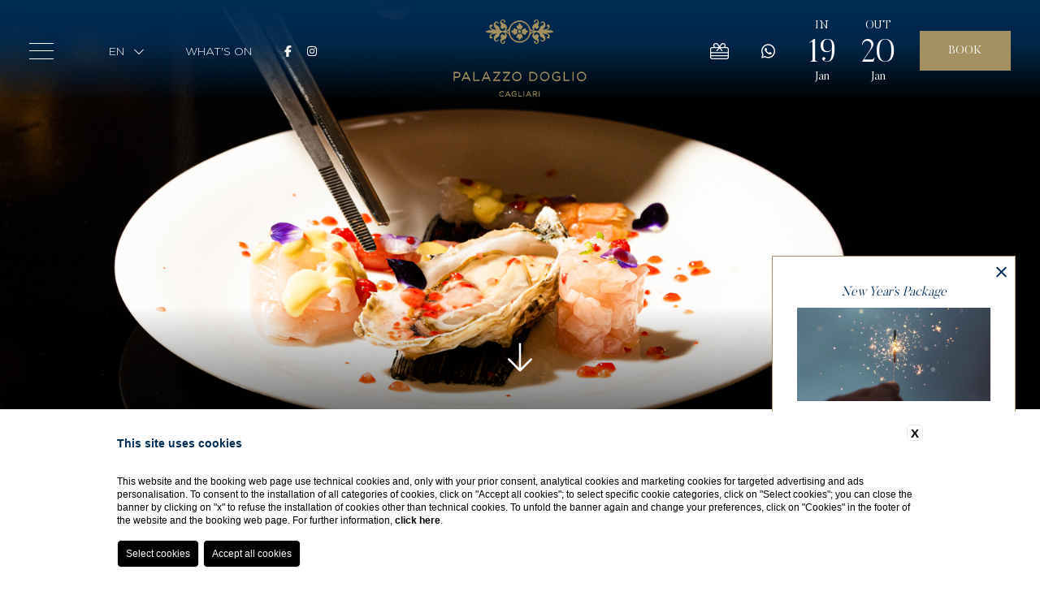

--- FILE ---
content_type: text/html; charset=UTF-8
request_url: https://www.palazzodoglio.com/en/offer/gourmet/
body_size: 9089
content:
<!doctype html>
<html lang="en">
<head>
<!--    META    -->
<meta name="viewport" content="width=device-width">
<meta http-equiv="Content-Type" content="text/html; charset=utf-8" />
<title>Discover the Gourmet offers with Palazzo Doglio, Cagliari</title>
<link rel="apple-touch-icon" sizes="152x152" href="https://www.palazzodoglio.com/wp-content/themes/palazzodoglio2022/assets/favicons/apple-touch-icon.png">
<link rel="icon" type="image/png" sizes="32x32" href="https://www.palazzodoglio.com/wp-content/themes/palazzodoglio2022/assets/favicons/favicon-32x32.png">
<link rel="icon" type="image/png" sizes="16x16" href="https://www.palazzodoglio.com/wp-content/themes/palazzodoglio2022/assets/favicons/favicon-16x16.png">
<link rel="mask-icon" href="https://www.palazzodoglio.com/wp-content/themes/palazzodoglio2022/assets/favicons/safari-pinned-tab.svg" color="#a39161">
<meta name="msapplication-TileColor" content="#a39161">
<meta name="theme-color" content="#ffffff">
<link rel="preconnect" href="https://fonts.googleapis.com">
<link rel="preconnect" href="https://fonts.gstatic.com" crossorigin>
<!--    HEAD    -->
<meta name='robots' content='index, follow, max-image-preview:large, max-snippet:-1, max-video-preview:-1' />
<link rel="alternate" href="https://www.palazzodoglio.com/offer/gusto/" hreflang="it" />
<link rel="alternate" href="https://www.palazzodoglio.com/en/offer/gourmet/" hreflang="en" />
<!-- This site is optimized with the Yoast SEO plugin v21.7 - https://yoast.com/wordpress/plugins/seo/ -->
<meta name="description" content="For your stay in Cagliari choose the Palazzo Doglio. Discover the Gourmet offers and book now your holiday!" />
<link rel="canonical" href="https://www.palazzodoglio.com/en/offer/gourmet/" />
<meta property="og:locale" content="en_US" />
<meta property="og:locale:alternate" content="it_IT" />
<meta property="og:type" content="article" />
<meta property="og:title" content="Discover the Gourmet offers with Palazzo Doglio, Cagliari" />
<meta property="og:description" content="For your stay in Cagliari choose the Palazzo Doglio. Discover the Gourmet offers and book now your holiday!" />
<meta property="og:url" content="https://www.palazzodoglio.com/en/offer/gourmet/" />
<meta property="og:site_name" content="Palazzo Doglio" />
<meta property="article:modified_time" content="2022-11-21T10:32:56+00:00" />
<meta property="og:image" content="https://www.palazzodoglio.com/wp-content/uploads/2022/11/offerta-gusto01-1600x824-1.jpg" />
<meta property="og:image:width" content="1600" />
<meta property="og:image:height" content="824" />
<meta property="og:image:type" content="image/jpeg" />
<meta name="twitter:card" content="summary_large_image" />
<meta name="twitter:label1" content="Est. reading time" />
<meta name="twitter:data1" content="2 minutes" />
<script type="application/ld+json" class="yoast-schema-graph">{"@context":"https://schema.org","@graph":[{"@type":"WebPage","@id":"https://www.palazzodoglio.com/en/offer/gourmet/","url":"https://www.palazzodoglio.com/en/offer/gourmet/","name":"Discover the Gourmet offers with Palazzo Doglio, Cagliari","isPartOf":{"@id":"https://www.palazzodoglio.com/en/index/#website"},"primaryImageOfPage":{"@id":"https://www.palazzodoglio.com/en/offer/gourmet/#primaryimage"},"image":{"@id":"https://www.palazzodoglio.com/en/offer/gourmet/#primaryimage"},"thumbnailUrl":"https://www.palazzodoglio.com/wp-content/uploads/2022/11/offerta-gusto01-1600x824-1.jpg","datePublished":"2022-11-14T10:46:23+00:00","dateModified":"2022-11-21T10:32:56+00:00","description":"For your stay in Cagliari choose the Palazzo Doglio. Discover the Gourmet offers and book now your holiday!","breadcrumb":{"@id":"https://www.palazzodoglio.com/en/offer/gourmet/#breadcrumb"},"inLanguage":"en-US","potentialAction":[{"@type":"ReadAction","target":["https://www.palazzodoglio.com/en/offer/gourmet/"]}]},{"@type":"ImageObject","inLanguage":"en-US","@id":"https://www.palazzodoglio.com/en/offer/gourmet/#primaryimage","url":"https://www.palazzodoglio.com/wp-content/uploads/2022/11/offerta-gusto01-1600x824-1.jpg","contentUrl":"https://www.palazzodoglio.com/wp-content/uploads/2022/11/offerta-gusto01-1600x824-1.jpg","width":1600,"height":824},{"@type":"BreadcrumbList","@id":"https://www.palazzodoglio.com/en/offer/gourmet/#breadcrumb","itemListElement":[{"@type":"ListItem","position":1,"name":"Home","item":"https://www.palazzodoglio.com/en/index/"},{"@type":"ListItem","position":2,"name":"Gourmet"}]},{"@type":"WebSite","@id":"https://www.palazzodoglio.com/en/index/#website","url":"https://www.palazzodoglio.com/en/index/","name":"Palazzo Doglio","description":"Un nuovo sito targato WordPress","potentialAction":[{"@type":"SearchAction","target":{"@type":"EntryPoint","urlTemplate":"https://www.palazzodoglio.com/en/index/?s={search_term_string}"},"query-input":"required name=search_term_string"}],"inLanguage":"en-US"}]}</script>
<!-- / Yoast SEO plugin. -->
<link rel="alternate" title="oEmbed (JSON)" type="application/json+oembed" href="https://www.palazzodoglio.com/wp-json/oembed/1.0/embed?url=https%3A%2F%2Fwww.palazzodoglio.com%2Fen%2Foffer%2Fgourmet%2F" />
<link rel="alternate" title="oEmbed (XML)" type="text/xml+oembed" href="https://www.palazzodoglio.com/wp-json/oembed/1.0/embed?url=https%3A%2F%2Fwww.palazzodoglio.com%2Fen%2Foffer%2Fgourmet%2F&#038;format=xml" />
<style id='wp-img-auto-sizes-contain-inline-css' type='text/css'>
img:is([sizes=auto i],[sizes^="auto," i]){contain-intrinsic-size:3000px 1500px}
/*# sourceURL=wp-img-auto-sizes-contain-inline-css */
</style>
<style id='wp-block-library-inline-css' type='text/css'>
:root{--wp-block-synced-color:#7a00df;--wp-block-synced-color--rgb:122,0,223;--wp-bound-block-color:var(--wp-block-synced-color);--wp-editor-canvas-background:#ddd;--wp-admin-theme-color:#007cba;--wp-admin-theme-color--rgb:0,124,186;--wp-admin-theme-color-darker-10:#006ba1;--wp-admin-theme-color-darker-10--rgb:0,107,160.5;--wp-admin-theme-color-darker-20:#005a87;--wp-admin-theme-color-darker-20--rgb:0,90,135;--wp-admin-border-width-focus:2px}@media (min-resolution:192dpi){:root{--wp-admin-border-width-focus:1.5px}}.wp-element-button{cursor:pointer}:root .has-very-light-gray-background-color{background-color:#eee}:root .has-very-dark-gray-background-color{background-color:#313131}:root .has-very-light-gray-color{color:#eee}:root .has-very-dark-gray-color{color:#313131}:root .has-vivid-green-cyan-to-vivid-cyan-blue-gradient-background{background:linear-gradient(135deg,#00d084,#0693e3)}:root .has-purple-crush-gradient-background{background:linear-gradient(135deg,#34e2e4,#4721fb 50%,#ab1dfe)}:root .has-hazy-dawn-gradient-background{background:linear-gradient(135deg,#faaca8,#dad0ec)}:root .has-subdued-olive-gradient-background{background:linear-gradient(135deg,#fafae1,#67a671)}:root .has-atomic-cream-gradient-background{background:linear-gradient(135deg,#fdd79a,#004a59)}:root .has-nightshade-gradient-background{background:linear-gradient(135deg,#330968,#31cdcf)}:root .has-midnight-gradient-background{background:linear-gradient(135deg,#020381,#2874fc)}:root{--wp--preset--font-size--normal:16px;--wp--preset--font-size--huge:42px}.has-regular-font-size{font-size:1em}.has-larger-font-size{font-size:2.625em}.has-normal-font-size{font-size:var(--wp--preset--font-size--normal)}.has-huge-font-size{font-size:var(--wp--preset--font-size--huge)}.has-text-align-center{text-align:center}.has-text-align-left{text-align:left}.has-text-align-right{text-align:right}.has-fit-text{white-space:nowrap!important}#end-resizable-editor-section{display:none}.aligncenter{clear:both}.items-justified-left{justify-content:flex-start}.items-justified-center{justify-content:center}.items-justified-right{justify-content:flex-end}.items-justified-space-between{justify-content:space-between}.screen-reader-text{border:0;clip-path:inset(50%);height:1px;margin:-1px;overflow:hidden;padding:0;position:absolute;width:1px;word-wrap:normal!important}.screen-reader-text:focus{background-color:#ddd;clip-path:none;color:#444;display:block;font-size:1em;height:auto;left:5px;line-height:normal;padding:15px 23px 14px;text-decoration:none;top:5px;width:auto;z-index:100000}html :where(.has-border-color){border-style:solid}html :where([style*=border-top-color]){border-top-style:solid}html :where([style*=border-right-color]){border-right-style:solid}html :where([style*=border-bottom-color]){border-bottom-style:solid}html :where([style*=border-left-color]){border-left-style:solid}html :where([style*=border-width]){border-style:solid}html :where([style*=border-top-width]){border-top-style:solid}html :where([style*=border-right-width]){border-right-style:solid}html :where([style*=border-bottom-width]){border-bottom-style:solid}html :where([style*=border-left-width]){border-left-style:solid}html :where(img[class*=wp-image-]){height:auto;max-width:100%}:where(figure){margin:0 0 1em}html :where(.is-position-sticky){--wp-admin--admin-bar--position-offset:var(--wp-admin--admin-bar--height,0px)}@media screen and (max-width:600px){html :where(.is-position-sticky){--wp-admin--admin-bar--position-offset:0px}}
/*# sourceURL=wp-block-library-inline-css */
</style><style id='global-styles-inline-css' type='text/css'>
:root{--wp--preset--aspect-ratio--square: 1;--wp--preset--aspect-ratio--4-3: 4/3;--wp--preset--aspect-ratio--3-4: 3/4;--wp--preset--aspect-ratio--3-2: 3/2;--wp--preset--aspect-ratio--2-3: 2/3;--wp--preset--aspect-ratio--16-9: 16/9;--wp--preset--aspect-ratio--9-16: 9/16;--wp--preset--color--black: #000000;--wp--preset--color--cyan-bluish-gray: #abb8c3;--wp--preset--color--white: #ffffff;--wp--preset--color--pale-pink: #f78da7;--wp--preset--color--vivid-red: #cf2e2e;--wp--preset--color--luminous-vivid-orange: #ff6900;--wp--preset--color--luminous-vivid-amber: #fcb900;--wp--preset--color--light-green-cyan: #7bdcb5;--wp--preset--color--vivid-green-cyan: #00d084;--wp--preset--color--pale-cyan-blue: #8ed1fc;--wp--preset--color--vivid-cyan-blue: #0693e3;--wp--preset--color--vivid-purple: #9b51e0;--wp--preset--gradient--vivid-cyan-blue-to-vivid-purple: linear-gradient(135deg,rgb(6,147,227) 0%,rgb(155,81,224) 100%);--wp--preset--gradient--light-green-cyan-to-vivid-green-cyan: linear-gradient(135deg,rgb(122,220,180) 0%,rgb(0,208,130) 100%);--wp--preset--gradient--luminous-vivid-amber-to-luminous-vivid-orange: linear-gradient(135deg,rgb(252,185,0) 0%,rgb(255,105,0) 100%);--wp--preset--gradient--luminous-vivid-orange-to-vivid-red: linear-gradient(135deg,rgb(255,105,0) 0%,rgb(207,46,46) 100%);--wp--preset--gradient--very-light-gray-to-cyan-bluish-gray: linear-gradient(135deg,rgb(238,238,238) 0%,rgb(169,184,195) 100%);--wp--preset--gradient--cool-to-warm-spectrum: linear-gradient(135deg,rgb(74,234,220) 0%,rgb(151,120,209) 20%,rgb(207,42,186) 40%,rgb(238,44,130) 60%,rgb(251,105,98) 80%,rgb(254,248,76) 100%);--wp--preset--gradient--blush-light-purple: linear-gradient(135deg,rgb(255,206,236) 0%,rgb(152,150,240) 100%);--wp--preset--gradient--blush-bordeaux: linear-gradient(135deg,rgb(254,205,165) 0%,rgb(254,45,45) 50%,rgb(107,0,62) 100%);--wp--preset--gradient--luminous-dusk: linear-gradient(135deg,rgb(255,203,112) 0%,rgb(199,81,192) 50%,rgb(65,88,208) 100%);--wp--preset--gradient--pale-ocean: linear-gradient(135deg,rgb(255,245,203) 0%,rgb(182,227,212) 50%,rgb(51,167,181) 100%);--wp--preset--gradient--electric-grass: linear-gradient(135deg,rgb(202,248,128) 0%,rgb(113,206,126) 100%);--wp--preset--gradient--midnight: linear-gradient(135deg,rgb(2,3,129) 0%,rgb(40,116,252) 100%);--wp--preset--font-size--small: 13px;--wp--preset--font-size--medium: 20px;--wp--preset--font-size--large: 36px;--wp--preset--font-size--x-large: 42px;--wp--preset--spacing--20: 0.44rem;--wp--preset--spacing--30: 0.67rem;--wp--preset--spacing--40: 1rem;--wp--preset--spacing--50: 1.5rem;--wp--preset--spacing--60: 2.25rem;--wp--preset--spacing--70: 3.38rem;--wp--preset--spacing--80: 5.06rem;--wp--preset--shadow--natural: 6px 6px 9px rgba(0, 0, 0, 0.2);--wp--preset--shadow--deep: 12px 12px 50px rgba(0, 0, 0, 0.4);--wp--preset--shadow--sharp: 6px 6px 0px rgba(0, 0, 0, 0.2);--wp--preset--shadow--outlined: 6px 6px 0px -3px rgb(255, 255, 255), 6px 6px rgb(0, 0, 0);--wp--preset--shadow--crisp: 6px 6px 0px rgb(0, 0, 0);}:where(.is-layout-flex){gap: 0.5em;}:where(.is-layout-grid){gap: 0.5em;}body .is-layout-flex{display: flex;}.is-layout-flex{flex-wrap: wrap;align-items: center;}.is-layout-flex > :is(*, div){margin: 0;}body .is-layout-grid{display: grid;}.is-layout-grid > :is(*, div){margin: 0;}:where(.wp-block-columns.is-layout-flex){gap: 2em;}:where(.wp-block-columns.is-layout-grid){gap: 2em;}:where(.wp-block-post-template.is-layout-flex){gap: 1.25em;}:where(.wp-block-post-template.is-layout-grid){gap: 1.25em;}.has-black-color{color: var(--wp--preset--color--black) !important;}.has-cyan-bluish-gray-color{color: var(--wp--preset--color--cyan-bluish-gray) !important;}.has-white-color{color: var(--wp--preset--color--white) !important;}.has-pale-pink-color{color: var(--wp--preset--color--pale-pink) !important;}.has-vivid-red-color{color: var(--wp--preset--color--vivid-red) !important;}.has-luminous-vivid-orange-color{color: var(--wp--preset--color--luminous-vivid-orange) !important;}.has-luminous-vivid-amber-color{color: var(--wp--preset--color--luminous-vivid-amber) !important;}.has-light-green-cyan-color{color: var(--wp--preset--color--light-green-cyan) !important;}.has-vivid-green-cyan-color{color: var(--wp--preset--color--vivid-green-cyan) !important;}.has-pale-cyan-blue-color{color: var(--wp--preset--color--pale-cyan-blue) !important;}.has-vivid-cyan-blue-color{color: var(--wp--preset--color--vivid-cyan-blue) !important;}.has-vivid-purple-color{color: var(--wp--preset--color--vivid-purple) !important;}.has-black-background-color{background-color: var(--wp--preset--color--black) !important;}.has-cyan-bluish-gray-background-color{background-color: var(--wp--preset--color--cyan-bluish-gray) !important;}.has-white-background-color{background-color: var(--wp--preset--color--white) !important;}.has-pale-pink-background-color{background-color: var(--wp--preset--color--pale-pink) !important;}.has-vivid-red-background-color{background-color: var(--wp--preset--color--vivid-red) !important;}.has-luminous-vivid-orange-background-color{background-color: var(--wp--preset--color--luminous-vivid-orange) !important;}.has-luminous-vivid-amber-background-color{background-color: var(--wp--preset--color--luminous-vivid-amber) !important;}.has-light-green-cyan-background-color{background-color: var(--wp--preset--color--light-green-cyan) !important;}.has-vivid-green-cyan-background-color{background-color: var(--wp--preset--color--vivid-green-cyan) !important;}.has-pale-cyan-blue-background-color{background-color: var(--wp--preset--color--pale-cyan-blue) !important;}.has-vivid-cyan-blue-background-color{background-color: var(--wp--preset--color--vivid-cyan-blue) !important;}.has-vivid-purple-background-color{background-color: var(--wp--preset--color--vivid-purple) !important;}.has-black-border-color{border-color: var(--wp--preset--color--black) !important;}.has-cyan-bluish-gray-border-color{border-color: var(--wp--preset--color--cyan-bluish-gray) !important;}.has-white-border-color{border-color: var(--wp--preset--color--white) !important;}.has-pale-pink-border-color{border-color: var(--wp--preset--color--pale-pink) !important;}.has-vivid-red-border-color{border-color: var(--wp--preset--color--vivid-red) !important;}.has-luminous-vivid-orange-border-color{border-color: var(--wp--preset--color--luminous-vivid-orange) !important;}.has-luminous-vivid-amber-border-color{border-color: var(--wp--preset--color--luminous-vivid-amber) !important;}.has-light-green-cyan-border-color{border-color: var(--wp--preset--color--light-green-cyan) !important;}.has-vivid-green-cyan-border-color{border-color: var(--wp--preset--color--vivid-green-cyan) !important;}.has-pale-cyan-blue-border-color{border-color: var(--wp--preset--color--pale-cyan-blue) !important;}.has-vivid-cyan-blue-border-color{border-color: var(--wp--preset--color--vivid-cyan-blue) !important;}.has-vivid-purple-border-color{border-color: var(--wp--preset--color--vivid-purple) !important;}.has-vivid-cyan-blue-to-vivid-purple-gradient-background{background: var(--wp--preset--gradient--vivid-cyan-blue-to-vivid-purple) !important;}.has-light-green-cyan-to-vivid-green-cyan-gradient-background{background: var(--wp--preset--gradient--light-green-cyan-to-vivid-green-cyan) !important;}.has-luminous-vivid-amber-to-luminous-vivid-orange-gradient-background{background: var(--wp--preset--gradient--luminous-vivid-amber-to-luminous-vivid-orange) !important;}.has-luminous-vivid-orange-to-vivid-red-gradient-background{background: var(--wp--preset--gradient--luminous-vivid-orange-to-vivid-red) !important;}.has-very-light-gray-to-cyan-bluish-gray-gradient-background{background: var(--wp--preset--gradient--very-light-gray-to-cyan-bluish-gray) !important;}.has-cool-to-warm-spectrum-gradient-background{background: var(--wp--preset--gradient--cool-to-warm-spectrum) !important;}.has-blush-light-purple-gradient-background{background: var(--wp--preset--gradient--blush-light-purple) !important;}.has-blush-bordeaux-gradient-background{background: var(--wp--preset--gradient--blush-bordeaux) !important;}.has-luminous-dusk-gradient-background{background: var(--wp--preset--gradient--luminous-dusk) !important;}.has-pale-ocean-gradient-background{background: var(--wp--preset--gradient--pale-ocean) !important;}.has-electric-grass-gradient-background{background: var(--wp--preset--gradient--electric-grass) !important;}.has-midnight-gradient-background{background: var(--wp--preset--gradient--midnight) !important;}.has-small-font-size{font-size: var(--wp--preset--font-size--small) !important;}.has-medium-font-size{font-size: var(--wp--preset--font-size--medium) !important;}.has-large-font-size{font-size: var(--wp--preset--font-size--large) !important;}.has-x-large-font-size{font-size: var(--wp--preset--font-size--x-large) !important;}
/*# sourceURL=global-styles-inline-css */
</style>
<style id='classic-theme-styles-inline-css' type='text/css'>
/*! This file is auto-generated */
.wp-block-button__link{color:#fff;background-color:#32373c;border-radius:9999px;box-shadow:none;text-decoration:none;padding:calc(.667em + 2px) calc(1.333em + 2px);font-size:1.125em}.wp-block-file__button{background:#32373c;color:#fff;text-decoration:none}
/*# sourceURL=/wp-includes/css/classic-themes.min.css */
</style>
<link rel='stylesheet' id='blastness-header-css-css' href='https://www.palazzodoglio.com/wp-content/themes/palazzodoglio2022/assets/css/header.min.css?ver=6.9' type='text/css' media='' />
<link rel="https://api.w.org/" href="https://www.palazzodoglio.com/wp-json/" /><link rel="EditURI" type="application/rsd+xml" title="RSD" href="https://www.palazzodoglio.com/xmlrpc.php?rsd" />
<meta name="generator" content="WordPress 6.9" />
<link rel='shortlink' href='https://www.palazzodoglio.com/?p=392' />
<script type="text/javascript">var ajaxurlEmail = "https://www.palazzodoglio.com/wp-admin/admin-ajax.php";</script>        <!--   END HEAD -->
<script type="text/javascript">
var ajaxurl = 'https://www.palazzodoglio.com/wp-admin/admin-ajax.php';
var security = 'ed9ba7f0ce';
var isHome = false;
</script>
<link rel='stylesheet' id='blastness-libraries-css-css' href='https://www.palazzodoglio.com/wp-content/themes/palazzodoglio2022/assets/css/libraries.min.css?ver=1765814469' type='text/css' media='all' />
<link rel='stylesheet' id='blastness-global-css-css' href='https://www.palazzodoglio.com/wp-content/themes/palazzodoglio2022/assets/css/global.min.css?ver=1765814469' type='text/css' media='all' />
</head>
<body class="    ">
<header class="header">
<div>
<div class="header__burger">
<div class="header-burger">
<div class="header-burger__inner">&nbsp;</div>
</div>
</div>
<div class="header__language">
<div class="language-switcher">
<div>
<label>en </label>
<i class="language-switcher__icon fal fa-chevron-down"></i>
</div>
<div class="language-switcher__select" onclick="void(0);">
<ul>
<li class="empty">&nbsp;</li>
<li class="lang-item lang-item-2 lang-item-it lang-item-first"><a  lang="it-IT" hreflang="it-IT" href="https://www.palazzodoglio.com/offer/gusto/">it</a></li>
<li class="lang-item lang-item-5 lang-item-en current-lang"><a  lang="en-US" hreflang="en-US" href="https://www.palazzodoglio.com/en/offer/gourmet/">en</a></li>
</ul>
</div>
</div>
</div>
<div class="header__button hide-tablet-small">
<a href="https://www.palazzodoglio.com/en/whats-on-in-cagliari/">What's on</a>
</div>
<div class="header__button header__button--social hide-tablet">
<a target="_blank" href="https://www.facebook.com/palazzodoglio/"><i class="fab fa-facebook-f"></i></a>
<a target="_blank" href="https://www.instagram.com/palazzodoglio/"><i class="fab fa-instagram"></i></a>
</div>
</div>
<div>
<div class="header__services">
<a href="https://www.blastnessbooking.com//sp_risultati_voucher_trattamenti.htm?dc=7539&id_stile=20531&id_albergo=21779&cat_service_0=on&lingua_int=eng"><i class="fal fa-gift-card"></i></a>
</div>
<a class="header__whatsapp" target="_blank" href="https://wa.me/393666311775"><i class="fab fa-whatsapp"></i></a>
<div class="header__form">
<div class="form-qr">
<script>
var calendarLanguage = 'en';    
</script>
<form id="form_qr" action="https://be.synxis.com" method="get">
<input id="arrive" name="arrive" value="2026-01-16" type="hidden">
<input id="depart" name="depart" value="2026-01-17" type="hidden">
<input name="chain" value="24447" type="hidden">
<input name="hotel" value="8217" type="hidden">
<input name="level" value="hotel" type="hidden">
<input name="adult" value="2" type="hidden">
<input name="child" value="0" type="hidden">
<input name="rooms" value="1" type="hidden">
<input name="currency" value="EUR" type="hidden">
<input name="locale" value="en-EN" type="hidden">
<div class="form-qr__fields">
<div class="form-qr__field hide-tablet-small">
<p>IN</p>
<label id="a_gg" class="font-primary"></label> 
<p id="a_mm"></p>
<input id="a_date" type="text" value="16-01-2026" class="as-hidden" readonly />
</div>
<div class="form-qr__field hide-tablet-small">
<p>OUT</p>
<label id="p_gg" class="font-primary"></label>
<p id="p_mm"></p>
<input id="p_date" type="text" value="17-01-2026" class="as-hidden" readonly />
</div>
<div class="form-qr__buttons txt-center">
<input class="form-button-submit" id="submitReal" type="submit" value="Book" />
</div>
</div> 
</form>
</div>                </div>
</div>
<a href="https://www.palazzodoglio.com/en/index" class="header__logo"><img class="lazy" src="[data-uri]" data-src="https://www.palazzodoglio.com/wp-content/uploads/2022/10/logo-header-new.png"></a>
<a href="https://www.palazzodoglio.com/en/index" class="header__logo header__logo--scrolled"><img class="lazy" src="[data-uri]" data-src="https://www.palazzodoglio.com/wp-content/uploads/2022/09/doglioscrolled.png"></a>
</header>
<div class="header-menu">
<div class="header-menu__inner">
<div class="header-menu__inner__menu font-menu">
<div class="menu-main-menu-en-container"><ul id="menu-main-menu-en" class="menu"><li id="menu-item-417" class="menu-item menu-item-type-post_type menu-item-object-page menu-item-417"><a href="https://www.palazzodoglio.com/en/where-to-sleep-cagliari/">Rooms &#038; Suites</a><div class="toggler"><i class="fa-light fa-xmark"></i></div></li>
<li id="menu-item-413" class="menu-item menu-item-type-post_type menu-item-object-page menu-item-413"><a href="https://www.palazzodoglio.com/en/hotel-with-court-cagliari/">Court</a><div class="toggler"><i class="fa-light fa-xmark"></i></div></li>
<li id="menu-item-414" class="menu-item menu-item-type-post_type menu-item-object-page menu-item-has-children menu-item-414"><a href="https://www.palazzodoglio.com/en/hotel-with-restaurants-cagliari/">Restaurants &#038; Bar</a><div class="toggler"><i class="fa-light fa-xmark"></i></div>
<ul class="sub-menu">
<li id="menu-item-415" class="menu-item menu-item-type-post_type menu-item-object-page menu-item-415"><a href="https://www.palazzodoglio.com/en/?page_id=354">American Bar OLD</a><div class="toggler"><i class="fa-light fa-xmark"></i></div></li>
<li id="menu-item-2077" class="menu-item menu-item-type-post_type menu-item-object-page menu-item-2077"><a href="https://www.palazzodoglio.com/hotel-con-ristoranti-cagliari/osteria-del-forte/">Osteria del forte</a><div class="toggler"><i class="fa-light fa-xmark"></i></div></li>
</ul>
</li>
<li id="menu-item-418" class="menu-item menu-item-type-post_type menu-item-object-page menu-item-has-children menu-item-418"><a href="https://www.palazzodoglio.com/en/hotel-with-wellness-center-cagliari/">Wellness</a><div class="toggler"><i class="fa-light fa-xmark"></i></div>
<ul class="sub-menu">
<li id="menu-item-419" class="menu-item menu-item-type-post_type menu-item-object-page menu-item-419"><a href="https://www.palazzodoglio.com/en/hotel-with-wellness-center-cagliari/wellness-stay-in-cagliari/">Doglio Club Mindfulness Spa</a><div class="toggler"><i class="fa-light fa-xmark"></i></div></li>
<li id="menu-item-420" class="menu-item menu-item-type-post_type menu-item-object-page menu-item-420"><a href="https://www.palazzodoglio.com/en/hotel-with-wellness-center-cagliari/hotel-with-fitness-center-cagliari/">Fitness Center</a><div class="toggler"><i class="fa-light fa-xmark"></i></div></li>
</ul>
</li>
<li id="menu-item-421" class="menu-item menu-item-type-post_type menu-item-object-page menu-item-421"><a href="https://www.palazzodoglio.com/en/location-for-meeting-cagliari/">Meeting &#038; Events</a><div class="toggler"><i class="fa-light fa-xmark"></i></div></li>
<li id="menu-item-422" class="menu-item menu-item-type-post_type menu-item-object-page menu-item-422"><a href="https://www.palazzodoglio.com/en/urban-resort-with-theatre-cagliari/">Theatre</a><div class="toggler"><i class="fa-light fa-xmark"></i></div></li>
<li id="menu-item-423" class="menu-item menu-item-type-post_type menu-item-object-page menu-item-423"><a href="https://www.palazzodoglio.com/en/luxury-hotel-cagliari-center/">Location</a><div class="toggler"><i class="fa-light fa-xmark"></i></div></li>
<li id="menu-item-424" class="menu-item menu-item-type-post_type menu-item-object-page menu-item-424"><a href="https://www.palazzodoglio.com/en/whats-on-in-cagliari/">What’s On</a><div class="toggler"><i class="fa-light fa-xmark"></i></div></li>
<li id="menu-item-425" class="menu-item menu-item-type-post_type menu-item-object-page menu-item-425"><a href="https://www.palazzodoglio.com/en/offers-hotel-cagliari/">Special Offers</a><div class="toggler"><i class="fa-light fa-xmark"></i></div></li>
<li id="menu-item-619" class="menu-item menu-item-type-custom menu-item-object-custom menu-item-619"><a target="_blank" href="https://www.lhw.com/leaders-club-hub?hotel=8217">Leaders Club</a><div class="toggler"><i class="fa-light fa-xmark"></i></div></li>
</ul></div>                </div>
</div>
</div>
<div class="slider-header">
<div class="swiper-container">
<div class="swiper-wrapper">
<div class="swiper-slide slider-header__slide">
<picture importance="high" class="">
<source media="(max-width: 769px)" data-src="https://www.palazzodoglio.com/wp-content/uploads/2022/11/offerta-gusto01-1600x824-1-768x396.jpg" srcset="https://www.palazzodoglio.com/wp-content/uploads/2022/11/offerta-gusto01-1600x824-1-768x396.jpg" type="image/jpeg">
<source data-src="https://www.palazzodoglio.com/wp-content/uploads/2022/11/offerta-gusto01-1600x824-1.jpg" srcset="https://www.palazzodoglio.com/wp-content/uploads/2022/11/offerta-gusto01-1600x824-1.jpg" type="image/jpeg">
<img data-src="https://www.palazzodoglio.com/wp-content/uploads/2022/11/offerta-gusto01-1600x824-1.jpg" src="https://www.palazzodoglio.com/wp-content/uploads/2022/11/offerta-gusto01-1600x824-1.jpg" title="" alt="">
</picture>
</div>
</div>
</div>
<div class="slider-header__cover full-size-abs"></div>
<div class="pag-generic"></div>
<div class="slider-header__title">
<div class="pt-m slider-header__skip">
<i class="fa-light fa-arrow-down"></i>
</div>
</div>
</div>        
<div class="header__offer hide-mobile">
<div class="header__offer__panel">
<div class="header__offer__panel__inner">    
<h3>New Year&#8217;s Package</h3>
<div class="page-thumb page-thumb--whide">
<a href="https://www.palazzodoglio.com/en/offer/new-years-package-2024/">
<picture importance="high" class="">
<source media="(max-width: 769px)" data-src="https://www.palazzodoglio.com/wp-content/uploads/2022/11/pachetto-Capodanno1600x824-768x396.jpg" srcset="https://www.palazzodoglio.com/wp-content/uploads/2022/11/pachetto-Capodanno1600x824-768x396.jpg" type="image/jpeg">
<source data-src="https://www.palazzodoglio.com/wp-content/uploads/2022/11/pachetto-Capodanno1600x824-768x396.jpg" srcset="https://www.palazzodoglio.com/wp-content/uploads/2022/11/pachetto-Capodanno1600x824-768x396.jpg" type="image/jpeg">
<img data-src="https://www.palazzodoglio.com/wp-content/uploads/2022/11/pachetto-Capodanno1600x824-768x396.jpg" src="https://www.palazzodoglio.com/wp-content/uploads/2022/11/pachetto-Capodanno1600x824-768x396.jpg" title="" alt="">
</picture>
</a>
</div>
<div>
<p>Celebrate the arrival of the New Year in style with our New Year&#8217;s Package! Enjoy a luxurious experience filled with [&hellip;]</p>
</div>
<div>
<a class="pagelink" href="https://www.palazzodoglio.com/en/offer/new-years-package-2024/">Discover offer</a>
</div>
</div>
<div class="header__offer__panel__close" onclick="closePopup();">
<i class="fa-regular fa-xmark"></i>
</div>
</div>
</div>
<div class="page pt-m pb-m">
<div id="breadcrumbs" class="boxed-size pt-m txt-center"><span><span><a href="https://www.palazzodoglio.com/en/index/">Home</a></span> &raquo; <span class="breadcrumb_last" aria-current="page">Gourmet</span></span></div>
<div class="block-main boxed-size boxed-size--small pt-m pb-m txt-center">
<h1>Gourmet</h1>
<div class="page-sep"></div>
<div class="pt-m">
<p>Discover the delicious and modern Italian cuisine crafted by our Executive Chef Alessandro Cocco who has developed his culinary skills after many years at the world-renowned Forte Village, working under the guidance of starred chefs such as Gordon Ramsay and Heinz Beck.</p>
<p>Continue your journey of flavours by sinking into a deep sofa in our refined American Bar and exploring an impressive menu of creative cocktails, refined classics and rare vintage spirits.</p>
<p>&nbsp;</p>
<p><strong>Package Includes:</strong></p>
<ul>
<li>VIP treatment upon arrival with a complimentary bottle of sparkling wine to set the mood</li>
<li>A culinary experience with a tasting menu created by our Executive Chef Alessandro Cocco, with fresh ingredients of the season (beverages not included)</li>
<li>End the night with a complimentary creative cocktail designed by our Bartender to pair with your taste and mood</li>
<li>Start the new day refreshed with a complimentary breakfast in our Osteria del Forte</li>
<li>Pivate and covered parking upon availability</li>
<li>Complimentary High Speed Wi-Fi</li>
<li>Early Check in / Late Check out upon availability</li>
</ul>
<p>&nbsp;</p>
<p><strong>Rates starting from </strong><strong>€420 in Prestige room</strong></p>
<p>&nbsp;</p>
<p><strong>Conditions:</strong></p>
<p>One night stay</p>
<p>Rates in Euro, per room, per night, in double occupancy</p>
<p>In case of extension of stay, a special discount of 10% will be applied on the standard rate for additional night</p>
<p>Offer is subject to availability, valid for new bookings only, cannot be combined with other offers or promotions, doesn’t apply to group bookings</p>
<p>VAT included</p>
<p>All services not included in “package includes” will be charged to the room bill and must be adjusted at check-out</p>
<p>Valid all year round</p>
</div>
</div>        
        </div> <!-- .page -->
<footer class="footer txt-center">
<div class="footer__data pt-m pb-m txt-center">
<div>
Follow us on                    <div class="footer__data__social pt-s">
<a target="_blank" href="https://www.facebook.com/palazzodoglio/"><i class="fab fa-facebook-f"></i></a>
<a target="_blank" href="https://www.instagram.com/palazzodoglio/"><i class="fab fa-instagram"></i></a>
</div>
</div>
<div>
<div class="txt-center txt-upper">
<p><span class="font-h2">Palazzo Doglio</span><br>Cagliari</p>
</div>
<div class="pt-s">
Vico Logudoro, 09127 Cagliari CA<br>
<a href="tel:+39 070 64640">tel. +39 070 64640</a> &nbsp; <a href="mailto:info@palazzodoglio.com">info@palazzodoglio.com</a><br>
P.iva 03731400929 CIN:IT092009A1000F2936                    </div>
</div>
<div class="footer__data__newsletter">
<p>Sign up to our newsletter</p>
<form action="https://www.palazzodoglio.com/en/newsletter-2/" method="post">
<input required name="newsletter-email" type="email" placeholder="Email Address"/>
<button type="submit">
<i class="fal fa-chevron-right"></i>
</button>
</form>
</div>
<div class="footer__data__menu pt-m">
<div class="menu-footer-menu-en-container"><ul id="menu-footer-menu-en" class="menu"><li id="menu-item-376" class="menu-item menu-item-type-post_type menu-item-object-page menu-item-376"><a href="https://www.palazzodoglio.com/en/virtual-tours-2/">Virtual Tours</a></li>
<li id="menu-item-377" class="menu-item menu-item-type-post_type menu-item-object-page menu-item-377"><a href="https://www.palazzodoglio.com/en/hotel-with-theatre-cagliari/">Hotel Project</a></li>
<li id="menu-item-379" class="menu-item menu-item-type-post_type menu-item-object-page menu-item-379"><a href="https://www.palazzodoglio.com/en/hotel-for-luxury-stay-cagliari/">The Collection and our Partners</a></li>
<li id="menu-item-378" class="menu-item menu-item-type-post_type menu-item-object-page menu-item-378"><a href="https://www.palazzodoglio.com/en/company-data/">Company data</a></li>
<li id="menu-item-387" class="menu-item menu-item-type-custom menu-item-object-custom menu-item-387"><a href="https://fortevillageresort.zohorecruit.eu/jobs/Palazzo-Doglio">Work with us</a></li>
<li id="menu-item-386" class="menu-item menu-item-type-post_type menu-item-object-page menu-item-386"><a href="https://www.palazzodoglio.com/en/privacy-policy/">Privacy</a></li>
<li id="menu-item-388" class="menu-item menu-item-type-custom menu-item-object-custom menu-item-388"><a href="#cookie">Cookie</a></li>
<li id="menu-item-1869" class="menu-item menu-item-type-post_type menu-item-object-page menu-item-1869"><a href="https://www.palazzodoglio.com/whistleblowing-policy-2/">Whistleblowing Policy</a></li>
<li id="menu-item-3060" class="menu-item menu-item-type-post_type menu-item-object-page menu-item-3060"><a href="https://www.palazzodoglio.com/en/accessibility-information/">Accessibility Information</a></li>
</ul></div>                </div>
</div>
<div class="footer__partners-cnt pt-m pb-s">
<div class="boxed-size">
<div class="footer__partners">
<div><img class="lazy" data-src="https://www.palazzodoglio.com/wp-content/uploads/2025/01/Serandipians_Logo_Black.png" src="[data-uri]" /></div>
<div><img class="lazy" data-src="https://www.palazzodoglio.com/wp-content/uploads/2022/09/VirtPreferred_NoR_Gold@2x.png" src="[data-uri]" /></div>
<div><img class="lazy" data-src="https://www.palazzodoglio.com/wp-content/uploads/2022/09/logo-footer-lhw@2x.png" src="[data-uri]" /></div>
<div><img class="lazy" data-src="https://www.palazzodoglio.com/wp-content/uploads/2023/03/ilv-awards.png" src="[data-uri]" /></div>
<div><img class="lazy" data-src="https://www.palazzodoglio.com/wp-content/uploads/2024/07/Conde-Nast-readers-choice-VOTE-NOW.png" src="[data-uri]" /></div>
<div><img class="lazy" data-src="https://www.palazzodoglio.com/wp-content/uploads/2025/03/Vireo_GSTC_1.png" src="[data-uri]" /></div>
<div><img class="lazy" data-src="https://www.palazzodoglio.com/wp-content/uploads/2025/03/GSTC-HAVR240220-Palazzo-Doglio.png" src="[data-uri]" /></div>
</div>
</div>
</div>
<div class="footer__copy pt-s pb-s">
<a href="https://www.blastness.com/">WEBSITE BY BLASTNESS</a>
</div>
</footer>
<div class="footer-mobile">
<div>
<a href="mailto:info@palazzodoglio.com"><i class="fal fa-envelope"></i></a>
</div>
<div>
<a href="https://be.synxis.com/?adult=2&arrive=2026-01-16&chain=24447&child=0&currency=EUR&depart=2026-01-17&hotel=8217&level=hotel&locale=-&rooms=1" class="button button--ui">Book Now</a>
</div>
<div>
<a href="tel:+39 070 64640"><i class="fal fa-phone"></i></a>
</div>
</div>
<!--    FOOTER    -->
<script type="speculationrules">
{"prefetch":[{"source":"document","where":{"and":[{"href_matches":"/*"},{"not":{"href_matches":["/wp-*.php","/wp-admin/*","/wp-content/uploads/*","/wp-content/*","/wp-content/plugins/*","/wp-content/themes/palazzodoglio2022/*","/*\\?(.+)"]}},{"not":{"selector_matches":"a[rel~=\"nofollow\"]"}},{"not":{"selector_matches":".no-prefetch, .no-prefetch a"}}]},"eagerness":"conservative"}]}
</script>
<script type="text/javascript">
(function() {
var expirationDate = new Date();
expirationDate.setTime( expirationDate.getTime() + 31536000 * 1000 );
document.cookie = "pll_language=en; expires=" + expirationDate.toUTCString() + "; path=/; secure; SameSite=Lax";
}());
</script>
<script type="text/javascript" src="https://www.palazzodoglio.com/wp-content/themes/palazzodoglio2022/assets/js/libraries.min.js?ver=1768406998" id="blastness-libraries-js-js"></script>
<script type="text/javascript" src="https://www.palazzodoglio.com/wp-content/themes/palazzodoglio2022/assets/js/main.min.js?ver=1768407002" id="blastness-main-js-js"></script>
<!--   END FOOTER -->
<script async type="text/javascript" src="https://sdk.selfbook.com/selfbook.js?hotelId=8217&apiKey=cw7cvrGMF9pr4RhUlbXFZVVGaZ3ZrHIxUJo" id="selfbook_jssdk"></script>
<script defer src="https://kit.fontawesome.com/18931282d8.js"></script>
<script defer id='cookieScriptInclusion' type='text/javascript' src='https://bcm-public.blastness.com/init.js?v=2&l=eng'></script>
</body>
</html><!-- WP Fastest Cache file was created in 0.44262290000916 seconds, on 16-01-26 14:45:29 --><!-- via php -->

--- FILE ---
content_type: text/css
request_url: https://www.palazzodoglio.com/wp-content/themes/palazzodoglio2022/assets/css/header.min.css?ver=6.9
body_size: 7918
content:
@font-face{font-family:Gotham-Medium;src:url(../newassets/Gotham-Light.woff2) format("woff2");font-weight:300;font-style:normal;font-display:swap}@font-face{font-family:Gotham-Bold;src:url(../newassets/Gotham-Bold.woff2) format("woff2");font-weight:600;font-style:normal;font-display:swap}@font-face{font-family:Butler;src:url(../newassets/Butler-Light.woff2) format("woff2");font-weight:400;font-style:normal;font-display:swap}.font-base,body{font-family:Gotham-Medium,sans-serif;font-style:normal;font-weight:300;font-size:1.4rem;line-height:3.6rem}.font-large{font-size:1.7rem;line-height:3.4rem}.font-large,.font-menu{font-family:Butler,serif;font-style:normal;font-weight:400}.font-menu{font-size:2.1rem;line-height:3.8rem}@media screen and (max-width:767px){.font-menu{font-size:1.5rem;line-height:2.5rem}}.font-h1,.font-h2,h1,h2{font-family:Butler,serif;font-style:normal;font-weight:400;font-size:3.5rem;line-height:3.8rem}@media screen and (max-width:1024px){.font-h1,.font-h2,h1,h2{font-size:2.5rem}}@media screen and (max-width:950px){.font-h1,.font-h2,h1,h2{font-size:2.4rem}}.font-h1.big,.font-h2.big,h1.big,h2.big{font-size:4.5rem;line-height:4.8rem}@media screen and (max-width:1024px){.font-h1.big,.font-h2.big,h1.big,h2.big{font-size:3rem}}@media screen and (max-width:950px){.font-h1.big,.font-h2.big,h1.big,h2.big{font-size:2.8rem}}.font-h3,h3{font-family:Butler,serif;font-style:normal;font-weight:400;font-size:2rem;line-height:3.8rem}.header-burger{position:relative;width:3rem;height:2rem;margin:0 auto;cursor:pointer}.header-burger:after,.header-burger:before,.header-burger__inner{content:"";position:absolute;top:0;left:50%;width:100%;height:.1rem;background-color:#fff;-webkit-transform:translate(-50%,-100%);-ms-transform:translate(-50%,-100%);transform:translate(-50%,-100%);-webkit-transform-origin:center center;-ms-transform-origin:center center;transform-origin:center center;-webkit-transition:background-color .75s,top .25s linear .25s,-webkit-transform .25s;transition:background-color .75s,top .25s linear .25s,-webkit-transform .25s;transition:background-color .75s,transform .25s,top .25s linear .25s;transition:background-color .75s,transform .25s,top .25s linear .25s,-webkit-transform .25s}body.noheader .header-burger:after,body.noheader .header-burger:before,body.noheader .header-burger__inner,body.scrolled .header-burger:after,body.scrolled .header-burger:before,body.scrolled .header-burger__inner{background-color:var(--color-main)}body.booktable .header-burger:after,body.booktable .header-burger:before,body.booktable .header-burger__inner,body.menu .header-burger:after,body.menu .header-burger:before,body.menu .header-burger__inner,body.restaurant.scrolled .header-burger:after,body.restaurant.scrolled .header-burger:before,body.restaurant.scrolled .header-burger__inner{background-color:var(--color-secondary)}body.bar.booktable .header-burger:after,body.bar.booktable .header-burger:before,body.bar.booktable .header-burger__inner,body.bar.scrolled .header-burger:after,body.bar.scrolled .header-burger:before,body.bar.scrolled .header-burger__inner{background-color:var(--color-main)}.header-burger:after{top:100%}.header-burger:before{top:.1rem}.header-burger__inner{top:50%;-webkit-transition:opacity .25s,width .25s;transition:opacity .25s,width .25s}body.menu .header-burger:after,body.menu .header-burger:before{top:50%;width:60%;-webkit-transition:top .25s,width .25s,-webkit-transform .5s linear .25s;transition:top .25s,width .25s,-webkit-transform .5s linear .25s;transition:top .25s,width .25s,transform .5s linear .25s;transition:top .25s,width .25s,transform .5s linear .25s,-webkit-transform .5s linear .25s}body.menu .header-burger:after{-webkit-transform:translate(-50%,-100%) rotate(-45deg);-ms-transform:translate(-50%,-100%) rotate(-45deg);transform:translate(-50%,-100%) rotate(-45deg)}body.menu .header-burger:before{-webkit-transform:translate(-50%,-100%) rotate(45deg);-ms-transform:translate(-50%,-100%) rotate(45deg);transform:translate(-50%,-100%) rotate(45deg)}body.menu .header-burger .header-burger__inner{opacity:0;width:60%;-webkit-transition:opacity .25s,width .25s;transition:opacity .25s,width .25s}:root{--color-main:#a39161;--color-secondary:#002d56}body.restaurant{--color-secondary:#a21333}body.bar{--color-main:#fbcbb4;--color-secondary:#162639;color:#fff}*,input:invalid,input:required{outline:0;-webkit-box-shadow:none!important;box-shadow:none!important;margin:0;padding:0}div{-webkit-box-sizing:border-box;box-sizing:border-box}b,strong{font-weight:600;font-family:Gotham-Bold,sans-serif}p{line-height:inherit;padding:.5rem 0}p:empty{padding:0;height:0}@media screen and (max-width:767px){p{padding:.25rem 0}}ul{list-style-position:inside;list-style-type:none}p:empty{display:none}html{font-size:10px;scroll-behavior:smooth}body,html{width:100%;height:100%}body{background-color:#fff;color:#000;padding:0;text-rendering:optimizeLegibility;font-smooth:antialiased;font-optical-sizing:none}body.menu{overflow:hidden}body.bar{background-color:var(--color-secondary)}a{text-decoration:none;color:inherit}.block-main a{color:var(--color-main)}.block-main{width:100%}.boxed-size:after,.forceclear{clear:both;height:0;overflow:hidden}.relative{position:relative}.full-size-abs,.slider-header__video{position:absolute;top:0;left:0;right:0;bottom:0}.img-cover,.page-thumb img,.page-thumb picture,.slider-header__slide img,.slider-header__slide picture{position:absolute;top:0;left:0;width:100%;height:100%;-o-object-fit:cover;object-fit:cover}.img-contains,.page-thumb--contains img,.page-thumb--contains picture{position:absolute;top:0;left:0;width:100%;height:100%;-o-object-fit:contain;object-fit:contain}.img-full-width{width:100%;height:auto;display:block}.img-bordered{border-radius:.5rem}.txt-center{text-align:center}.txt-right{text-align:right}.button{position:relative;display:inline-block;color:var(--color-main);padding:1rem 3rem;text-transform:uppercase;-webkit-transition:all .5s;transition:all .5s;-webkit-appearance:none;border-radius:0;cursor:pointer}.button--filter{padding:1.5rem 2.5rem;border:1px solid var(--color-secondary);color:var(--color-secondary);margin:.5rem 1.25rem}@media screen and (max-width:767px){.button--filter{padding:.25rem .75rem;margin:.5rem .75rem}}.button--filter--main,.button--filter.active{border:1px solid var(--color-main);color:var(--color-main)}.button--round{position:relative;width:10rem;font-family:Butler,serif;font-style:italic;text-align:center;color:var(--color-secondary);padding:0;border:none;text-transform:lowercase}.button--round:before{content:"";position:absolute;top:50%;left:50%;width:100%;padding-bottom:100%;border:1px solid var(--color-secondary);border-radius:50%;-webkit-transform:translate(-50%,-50%);-ms-transform:translate(-50%,-50%);transform:translate(-50%,-50%);-webkit-transition:width .5s,padding-bottom .5s;transition:width .5s,padding-bottom .5s}.button--round:hover:before{width:90%;padding-bottom:90%}.button--round--white{color:#fff}.button--round--white:before{border:1px solid #fff}.button--virtual{display:inline-block;position:relative;padding:1.5rem 2.5rem;color:var(--color-main);margin:.5rem 1.25rem;font-size:1.3rem;text-transform:uppercase;font-weight:600}.button--virtual:before{content:"";position:absolute;top:50%;left:50%;pointer-events:none;width:25%;padding-bottom:25%;border:1px solid #e9e9e9;background-color:rgba(246,244,239,.5);border-radius:50%;-webkit-transform:translate(-50%,-50%);-ms-transform:translate(-50%,-50%);transform:translate(-50%,-50%);z-index:-1}.pagelink{color:var(--color-main);font-size:1.3rem;line-height:2rem;font-weight:600;display:inline-block;text-transform:uppercase}.pagelink--bordered{padding:1.25rem 3rem;border:1px solid var(--color-main)}@media screen and (max-width:1024px){.pagelink--bordered{padding:1rem 2rem;border:1px solid var(--color-main)}}input.button{border:none;cursor:pointer}.no-border{border:none!important}.boxed-size{width:100%;max-width:1440px;margin:0 auto;-webkit-box-sizing:border-box;box-sizing:border-box;padding-left:4.8rem;padding-right:4.8rem}.boxed-size--small{max-width:90rem}.boxed-size--large{max-width:1680px}@media screen and (max-width:767px){.boxed-size{padding-left:2.4rem;padding-right:2.4rem}}@media screen and (max-width:767px){.boxed-size--nomobile{max-width:100%;padding:0}}.after-clear:after{content:"";display:block;clear:both}.bg-cover{background-position:50%;background-size:cover;background-repeat:no-repeat}@media screen and (max-width:767px){.hide-mobile{display:none!important}}@media screen and (max-width:767px){.expand-mobile{width:100%!important}}@media screen and (max-width:950px){.hide-tablet-small{display:none!important}}@media screen and (max-width:1024px){.hide-tablet{display:none}}@media screen and (max-width:1279px){.hide-desktopt{display:none}}.lazy{opacity:0}.lazied{opacity:1;-webkit-transition:opacity 1s;transition:opacity 1s}.page-thumb{position:relative;width:100%;padding-bottom:70%;overflow:hidden}.page-thumb--full{padding-bottom:0;height:100%}.page-thumb--quad{padding-bottom:100%}.page-thumb--whide{padding-bottom:40%}.page-thumb--half{padding-bottom:50%}.page-thumb--xvertical{padding-bottom:180%}.page-thumb--vertical{padding-bottom:140%}.page-thumb--vertical-light{padding-bottom:120%}@media screen and (max-width:1024px){.page-thumb--tabletvertical{padding-bottom:140%}}@media screen and (max-width:767px){.page-thumb--mobilenormal{padding-bottom:70%}}.page-thumb--fade img,.page-thumb--fade picture{opacity:1;-webkit-transition:opacity .5s linear .5s;transition:opacity .5s linear .5s}.page-thumb--fade:after{content:"";position:absolute;top:0;left:0;width:100%;height:100%;background-color:#f6f4ef;-webkit-transform:translateX(100%);-ms-transform:translateX(100%);transform:translateX(100%);-webkit-transition:-webkit-transform 1s linear;transition:-webkit-transform 1s linear;transition:transform 1s linear;transition:transform 1s linear,-webkit-transform 1s linear}body.bar .page-thumb--fade:after{background-color:#000}.page-thumb--fade--inv:after,.page-thumb--fade[data-fade=left]:after{-webkit-transform:translateX(-100%);-ms-transform:translateX(-100%);transform:translateX(-100%)}.page-thumb--fade[data-fade=left] img,.page-thumb--fade[data-fade=left] picture{opacity:0}.page-thumb--fade[data-fade=right]:after{-webkit-transform:translateX(100%);-ms-transform:translateX(100%);transform:translateX(100%)}.page-thumb--fade[data-fade=right] img,.page-thumb--fade[data-fade=right] picture{opacity:0}#instagramFeed{display:block;width:100%;overflow-x:hidden}.txt-upper{text-transform:uppercase}.apix{font-size:4.5rem;line-height:4.5rem;height:4.5rem}@media screen and (max-width:767px){.apix{font-size:2.5rem;line-height:2.5rem;height:2.5rem}}.apix i,.apix svg{color:var(--color-secondary)}@-webkit-keyframes bounce{0%,20%,50%,80%,to{-webkit-transform:translateY(0);transform:translateY(0)}40%{-webkit-transform:translateY(-30px);transform:translateY(-30px)}60%{-webkit-transform:translateY(-15px);transform:translateY(-15px)}}@keyframes bounce{0%,20%,50%,80%,to{-webkit-transform:translateY(0);transform:translateY(0)}40%{-webkit-transform:translateY(-30px);transform:translateY(-30px)}60%{-webkit-transform:translateY(-15px);transform:translateY(-15px)}}@-webkit-keyframes globe-hor{0%{-webkit-transform:translate(-50%,-50%) rotateY(0deg);transform:translate(-50%,-50%) rotateY(0deg)}50%{-webkit-transform:translate(-50%,-50%) rotateY(180deg);transform:translate(-50%,-50%) rotateY(180deg)}to{-webkit-transform:translate(-50%,-50%) rotateY(0deg);transform:translate(-50%,-50%) rotateY(0deg)}}@keyframes globe-hor{0%{-webkit-transform:translate(-50%,-50%) rotateY(0deg);transform:translate(-50%,-50%) rotateY(0deg)}50%{-webkit-transform:translate(-50%,-50%) rotateY(180deg);transform:translate(-50%,-50%) rotateY(180deg)}to{-webkit-transform:translate(-50%,-50%) rotateY(0deg);transform:translate(-50%,-50%) rotateY(0deg)}}.header{position:fixed;top:0;left:0;width:100%;-webkit-box-sizing:border-box;box-sizing:border-box;background-color:transparent;color:#fff;padding:2.4rem 3.6rem;z-index:99;-webkit-transition:color .75s,background-color .75s;transition:color .75s,background-color .75s;display:-webkit-box;display:-ms-flexbox;display:flex;-webkit-box-orient:horizontal;-webkit-box-direction:normal;-ms-flex-direction:row;flex-direction:row;-webkit-box-align:center;-ms-flex-align:center;align-items:center;-webkit-box-pack:justify;-ms-flex-pack:justify;justify-content:space-between}body.noheader .header,body.scrolled .header{background-color:#002d56;color:var(--color-main);padding-top:1.5rem;padding-bottom:1.5rem;-webkit-box-shadow:0 -14px 20px 6px rgba(0,0,0,.6)!important;box-shadow:0 -14px 20px 6px rgba(0,0,0,.6)!important}@media screen and (max-width:767px){body.noheader .header,body.scrolled .header{padding-left:2.4rem;padding-right:2.4rem}}body.restaurant.booktable .header,body.restaurant.scrolled .header{background-color:#f6f4ef;color:var(--color-secondary)}body.bar.booktable .header,body.bar.scrolled .header{background-color:var(--color-secondary);color:#fff}@media screen and (max-width:767px){.header{padding-left:2.4rem;padding-right:2.4rem}}body.menu .header{background-color:#fff;color:var(--color-secondary)}.header>div{display:-webkit-box;display:-ms-flexbox;display:flex;-webkit-box-align:center;-ms-flex-align:center;align-items:center}@media screen and (max-width:767px){.header>div:first-child{width:100%;-webkit-box-pack:justify;-ms-flex-pack:justify;justify-content:space-between}}.header__services{padding-right:4rem;font-size:2rem;line-height:2rem}@media screen and (max-width:767px){.header__services{padding-right:0}}.header__whatsapp{padding-right:4rem;font-size:2rem;line-height:2rem}@media screen and (max-width:767px){.header__whatsapp{padding-right:0;margin-left:1.5rem}}.header__logo{position:absolute;top:2.4rem;left:50%;height:9.5rem;width:auto;-webkit-transform:translateX(-50%);-ms-transform:translateX(-50%);transform:translateX(-50%);-webkit-transition:opacity .75s;transition:opacity .75s}body.noheader .header__logo,body.scrolled .header__logo{opacity:0;pointer-events:none}body.menu .header__logo{opacity:1;pointer-events:unset}@media screen and (max-width:767px){body.bar .header__logo{height:33%;top:50%;-webkit-transform:translate(-50%,-50%);-ms-transform:translate(-50%,-50%);transform:translate(-50%,-50%)}}.header__logo img,.header__logo picture{display:block;height:100%;width:auto}.header__logo--scrolled{opacity:0;top:20%;height:60%}body.noheader .header__logo--scrolled,body.scrolled .header__logo--scrolled{opacity:1;pointer-events:unset}body.menu .header__logo--scrolled{opacity:0;pointer-events:none}body.bar .header__logo--scrolled{opacity:1;pointer-events:unset}.header__logo--scrolled img,.header__logo--scrolled picture{display:block;height:100%;width:auto}.header__language{text-transform:uppercase;padding-left:6rem}.header__language li{display:inline-block;list-style-type:none;list-style-position:inside}.header__button{padding-left:4rem;text-transform:uppercase}.header__button--social a{padding-right:1.5rem}.header__offer{position:fixed;bottom:3rem;right:3rem;z-index:10;-webkit-transform:translateX(0);-ms-transform:translateX(0);transform:translateX(0);-webkit-transition:-webkit-transform 1s;transition:-webkit-transform 1s;transition:transform 1s;transition:transform 1s,-webkit-transform 1s}body.noheader .header__offer,body.nopopup .header__offer,body.scrolled .header__offer{-webkit-transform:translateX(120%);-ms-transform:translateX(120%);transform:translateX(120%);pointer-events:none}.header__offer__title{padding:2rem 6rem;text-transform:uppercase}.header__offer__panel{position:relative;width:30rem;text-align:center;color:var(--color-secondary);font-size:1.4rem;line-height:2.4rem}.header__offer__panel__inner{padding:2.5rem 3rem;border:1px solid var(--color-main);background-color:#fff}.header__offer__panel__inner>div{padding-top:2rem}.header__offer__panel h3{font-size:1.6rem;font-style:italic}.header__offer__panel__close{position:absolute;top:1rem;right:1rem;font-size:2rem;line-height:2rem;cursor:pointer}.header--none{height:14rem;background-color:var(--color-secondary)}.header__contact__button span{font-family:Butler,serif;font-size:1.5rem;line-height:1.5rem;display:inline-block;color:#fff;background-color:var(--color-secondary);padding:1.25rem 2rem 1rem;cursor:pointer;text-transform:uppercase}body.bar .header__contact__button span{background-color:var(--color-main);color:var(--color-secondary)}@media screen and (max-width:767px){.header__contact__button{display:none}}.form-qr{display:block;position:relative;font-family:Butler,serif;color:#fff}body.menu .form-qr{color:var(--color-secondary)}@media screen and (max-width:767px){.form-qr{display:none}}.form-qr__fields{position:relative;display:-webkit-box;display:-ms-flexbox;display:flex;-webkit-box-orient:horizontal;-webkit-box-direction:normal;-ms-flex-direction:row;flex-direction:row;-webkit-box-align:center;-ms-flex-align:center;align-items:center}.form-qr__field{position:relative;text-align:center;padding-right:3rem}.form-qr__field label{display:block;font-size:4rem;line-height:4rem;padding:.75rem 0 0}.form-qr__field p{padding:0;font-size:1.5rem;line-height:1.5rem}.form-qr__buttons__link{font-size:1.4rem;padding:1rem 2rem;text-align:center;text-transform:lowercase}.as-hidden{position:absolute;top:0;left:0;width:100%;height:100%;opacity:0;cursor:pointer;-webkit-appearance:none}.footer-mobile{display:none}@media screen and (max-width:767px){.footer-mobile{position:fixed;display:-webkit-box;display:-ms-flexbox;display:flex;-webkit-box-orient:horizontal;-webkit-box-direction:normal;-ms-flex-direction:row;flex-direction:row;-ms-flex-wrap:nowrap;flex-wrap:nowrap;-webkit-box-pack:justify;-ms-flex-pack:justify;justify-content:space-between;-webkit-box-align:center;-ms-flex-align:center;align-items:center;left:0;bottom:0;-webkit-box-sizing:border-box;box-sizing:border-box;width:100%;padding:1rem 2rem;color:var(--color-main);background-color:#fff;z-index:101}body.bar .footer-mobile{background-color:var(--color-secondary)}.footer-mobile a{color:var(--color-main)}.footer-mobile a.button--ui{color:#fff;background-color:var(--color-main);font-size:1.4rem;line-height:1.6rem}body.bar .footer-mobile a.button--ui{color:var(--color-secondary)}.footer-mobile i,.footer-mobile svg{font-size:2.5rem;line-height:2.5rem;height:2.5rem;width:auto!important}}.header-menu{position:fixed;top:0;left:0;width:100%;height:100%;max-height:0;overflow:hidden;z-index:88;-webkit-transition:max-height 1s;transition:max-height 1s;background-color:#fff}.header-menu__inner{padding:20rem 2.4rem 10rem;height:100vh;background-image:url(../newassets/fiori.svg);background-size:auto 50%;background-position:left -5% bottom -5%;background-repeat:no-repeat}@media screen and (max-width:767px){.header-menu__inner{padding:14rem 2.4rem 7rem}}.header-menu__inner__menu{position:relative;width:100%;max-width:66rem;height:100%;overflow:auto;margin:0 auto;padding-top:3rem;padding-bottom:3rem}.header-menu__inner__menu::-webkit-scrollbar{width:.2rem;background-color:#f6f4ef}.header-menu__inner__menu::-webkit-scrollbar-thumb{background-color:var(--color-main)}.header-menu__inner__menu:after{content:"";position:absolute;left:50%;top:0;bottom:0;width:1px;background-color:var(--color-main)}@media screen and (max-width:767px){.header-menu__inner__menu:after{display:none}}body.menu .header-menu{max-height:100%}.header-menu .menu{text-transform:uppercase}.header-menu .menu>li{position:relative;-webkit-box-sizing:border-box;box-sizing:border-box;margin-top:.75rem;margin-bottom:.75rem;padding-right:calc(50% + 8rem);width:100%;overflow:visible;text-align:right}.header-menu .menu>li.current-menu-item>a{color:var(--color-main)}@media screen and (max-width:767px){.header-menu .menu>li{padding-right:0;text-align:center;display:-webkit-box;display:-ms-flexbox;display:flex;-webkit-box-align:center;-ms-flex-align:center;align-items:center;-webkit-box-pack:center;-ms-flex-pack:center;justify-content:center;-ms-flex-wrap:wrap;flex-wrap:wrap}}.header-menu .menu>li a{color:var(--color-secondary)}.header-menu .menu>li a:hover{color:var(--color-main)}.header-menu .menu>li>.toggler{display:none;position:absolute;bottom:0;width:1.4rem;left:calc(50% - 5rem);font-size:2rem;line-height:3.8rem;overflow:hidden;color:var(--color-secondary);cursor:pointer}@media screen and (max-width:767px){.header-menu .menu>li>.toggler{position:relative;left:unset;bottom:unset;margin-left:1rem}}.header-menu .menu>li>.toggler i,.header-menu .menu>li>.toggler svg{-webkit-transition:-webkit-transform .5s;transition:-webkit-transform .5s;transition:transform .5s;transition:transform .5s,-webkit-transform .5s;-webkit-transform:translateX(50%);-ms-transform:translateX(50%);transform:translateX(50%)}.header-menu .menu>li>.toggler i:hover,.header-menu .menu>li>.toggler svg:hover{-webkit-transform:translateX(50%) scaleY(.5);-ms-transform:translateX(50%) scaleY(.5);transform:translateX(50%) scaleY(.5)}.header-menu .menu>li.active>.toggler i,.header-menu .menu>li.active>.toggler svg{-webkit-transform:translateX(0);-ms-transform:translateX(0);transform:translateX(0)}.header-menu .menu>li.menu-item-has-children>.toggler{display:block}@media screen and (max-width:767px){.header-menu .menu>li.menu-item-has-children>.toggler{display:inline-block}}.header-menu .menu>li>.sub-menu{position:absolute;top:0;left:calc(50% + 8rem);opacity:0;pointer-events:none;z-index:2;-webkit-transition:opacity .75s;transition:opacity .75s}@media screen and (max-width:767px){.header-menu .menu>li>.sub-menu{width:100%;position:relative;display:block;top:unset;left:unset;opacity:1;max-height:0;overflow:hidden;-webkit-transition:max-height .75s;transition:max-height .75s}}.header-menu .menu>li>.sub-menu>li{text-align:left;font-size:1.7rem;line-height:3.1rem}.header-menu .menu>li>.sub-menu>li:first-child{padding-top:.4rem}@media screen and (max-width:767px){.header-menu .menu>li>.sub-menu>li{text-align:center;color:var(--color-secondary);font-size:1.4rem}}.header-menu .menu>li>.sub-menu>li>.toggler{display:none}.header-menu .menu>li.active>.sub-menu{opacity:1;pointer-events:unset}@media screen and (max-width:767px){.header-menu .menu>li.active>.sub-menu{max-height:100vh}}.header-menu-inline{position:absolute;top:50%;left:50%;-webkit-transform:translate(-50%,-50%);-ms-transform:translate(-50%,-50%);transform:translate(-50%,-50%)}@media screen and (max-width:950px){.header-menu-inline{display:none!important}}body.menu .header-menu-inline{display:none}.header-menu-inline li,.header-menu-inline ul{display:-webkit-box;display:-ms-flexbox;display:flex;-webkit-box-orient:horizontal;-webkit-box-direction:normal;-ms-flex-direction:row;flex-direction:row}.header-menu-inline li{padding:.5rem 2.5rem;font-size:2rem;line-height:3rem;font-family:Butler,serif}@media screen and (max-width:1024px){.header-menu-inline li{padding:.5rem 1.5rem;font-size:1.8rem;line-height:2.8rem}}.language-switcher{position:relative;display:inline-block;vertical-align:middle;z-index:100;min-width:2rem;padding-right:1rem;cursor:pointer}@media screen and (max-width:767px){.language-switcher{margin-right:0}}.language-switcher a,.language-switcher label{color:var(--color-secondary);padding:.5rem .75rem;display:inline-block;-webkit-user-select:none;-moz-user-select:none;-ms-user-select:none;user-select:none;text-transform:uppercase}body.noheader .language-switcher a,body.noheader .language-switcher label,body.scrolled .language-switcher a,body.scrolled .language-switcher label{color:var(--color-main)}body.booktable .language-switcher a,body.booktable .language-switcher label,body.restaurant.scrolled .language-switcher a,body.restaurant.scrolled .language-switcher label{color:var(--color-secondary)}body.bar.booktable .language-switcher a,body.bar.booktable .language-switcher label,body.bar.scrolled .language-switcher a,body.bar.scrolled .language-switcher label{color:var(--color-main)}body.menu .language-switcher a,body.menu .language-switcher label{color:var(--color-secondary)}.language-switcher label{color:#fff;-webkit-transition:color .75s;transition:color .75s}.language-switcher__select{position:absolute;top:0;width:100%;max-height:0;overflow:hidden;-webkit-transition:all .5s;transition:all .5s}.language-switcher__select ul{list-style-type:none;list-style-position:inside}.language-switcher__select ul li{display:block;padding-right:.25rem;background-color:#f6f4ef}.language-switcher__select ul li:last-child{padding-bottom:.5rem}.language-switcher__select ul li:first-child{background:none}.language-switcher__select ul li.empty{padding:.5rem .75rem;background-color:transparent}.language-switcher__icon{-webkit-transition:-webkit-transform .5s;transition:-webkit-transform .5s;transition:transform .5s;transition:transform .5s,-webkit-transform .5s}body.bar.booktable .language-switcher__icon,body.bar.scrolled .language-switcher__icon{color:var(--color-main)}.language-switcher:hover .language-switcher__select{max-height:30rem;-webkit-transition:all 1s;transition:all 1s}.language-switcher:hover .language-switcher__icon{-webkit-transform:scaleY(-1);-ms-transform:scaleY(-1);transform:scaleY(-1)}#graphic-nav{position:fixed;right:1.5rem;top:50%;opacity:0;pointer-events:none;-webkit-transform:translateY(-50%);-ms-transform:translateY(-50%);transform:translateY(-50%);-webkit-transition:opacity .75s;transition:opacity .75s;z-index:80;border-right:1px solid var(--color-main)}@media screen and (max-width:767px){#graphic-nav{right:1.2rem}}body.scrolled #graphic-nav{opacity:1;pointer-events:unset}body.menu #graphic-nav{opacity:0;pointer-events:none}#graphic-nav>div{padding:1.5rem 0;font-family:Butler,serif;color:var(--color-main);text-align:right;cursor:pointer;display:-webkit-box;display:-ms-flexbox;display:flex;-webkit-box-align:center;-ms-flex-align:center;align-items:center;-webkit-box-pack:end;-ms-flex-pack:end;justify-content:flex-end;text-transform:lowercase;font-size:1.2rem;line-height:1.4rem}#graphic-nav>div:first-child{padding-top:0}#graphic-nav>div:last-child{padding-bottom:0}#graphic-nav>div span{display:inline-block;white-space:nowrap;max-width:0;overflow:hidden;pointer-events:none;-webkit-transition:max-width .8;transition:max-width .8}#graphic-nav>div:after{content:"";display:inline-block;font-size:1.4rem;line-height:1.4rem;width:1.4rem;height:1.4rem;border:1px solid var(--color-main);border-radius:50%;background-color:#fff;-webkit-transform:translateX(.75rem);-ms-transform:translateX(.75rem);transform:translateX(.75rem);-webkit-transition:background-color .75s;transition:background-color .75s}#graphic-nav>div:hover span{max-width:30rem}@media screen and (max-width:767px){#graphic-nav>div:hover span{max-width:0}}#graphic-nav>div.active:after,#graphic-nav>div:hover:after{background-color:var(--color-main)}#breadcrumbs{font-size:1.1rem;line-height:2rem;text-transform:uppercase}body.home .page{padding-top:0}.page-recenzione__icon{padding-bottom:1.4rem;font-size:4rem;line-height:4rem;color:var(--color-main)}.page-recenzione__icon i,.page-recenzione__icon svg{-webkit-transform-origin:center;-ms-transform-origin:center;transform-origin:center;-webkit-transform:rotate(180deg);-ms-transform:rotate(180deg);transform:rotate(180deg)}.page-recenzione__icon img{display:inline-block;height:4rem;width:auto}.page-recenzione img,.page-recenzione picture{display:inline-block;height:2.5rem;width:auto}.g-recaptcha>div{width:100%!important;height:98px!important}.slider-header{position:relative;width:100%;height:70vh;overflow:hidden}.slider-header .swiper-container,.slider-header .swiper-slide,.slider-header .swiper-wrapper{position:relative;width:100%;height:100%}@media screen and (max-width:767px){.slider-header{height:100vw}}body.bar .slider-header,body.home .slider-header,body.restaurant .slider-header{height:100%}@media screen and (max-width:767px){body.bar .slider-header,body.home .slider-header,body.restaurant .slider-header{height:120vw}}.slider-header__cover:after{content:"";position:absolute;top:0;left:0;width:100%;height:25%;background:transparent -webkit-gradient(linear,left top,left bottom,from(#002d56),color-stop(43%,rgba(0,45,86,.85)),to(rgba(0,45,86,0))) 0 0 no-repeat padding-box;background:transparent linear-gradient(180deg,#002d56,rgba(0,45,86,.85) 43%,rgba(0,45,86,0)) 0 0 no-repeat padding-box;z-index:2}body.bar .slider-header__cover:after,body.restaurant .slider-header__cover:after{background:transparent -webkit-gradient(linear,left bottom,left top,from(transparent),to(rgba(0,0,0,.53))) 0 0 no-repeat padding-box;background:transparent linear-gradient(0deg,transparent,rgba(0,0,0,.53)) 0 0 no-repeat padding-box}@media screen and (max-width:767px){.slider-header__cover:after{height:50vw}}.slider-header__cover:before{content:"";position:absolute;bottom:0;left:0;width:100%;height:25%;background:transparent -webkit-gradient(linear,left top,left bottom,from(transparent),to(rgba(0,0,0,.53))) 0 0 no-repeat padding-box;background:transparent linear-gradient(180deg,transparent,rgba(0,0,0,.53)) 0 0 no-repeat padding-box;z-index:2}.slider-header__video video{position:absolute;top:0;left:0;width:100%;height:100%;-o-object-fit:cover;object-fit:cover}.slider-header__title{position:absolute;width:90%;bottom:3.6rem;left:50%;-webkit-transform:translateX(-50%);-ms-transform:translateX(-50%);transform:translateX(-50%);text-align:center;z-index:2}.slider-header__title h1,.slider-header__title h2{color:#fff}.slider-header__skip{display:inline-block;font-size:4rem;line-height:4rem;color:#fff;cursor:pointer;-webkit-animation:bounce 2s infinite;animation:bounce 2s infinite}body.scrolled .slider-header__skip{display:none}.slider-header__partner{position:absolute;z-index:2;top:13rem;left:3rem}@media screen and (max-width:767px){.slider-header__partner{bottom:unset;top:16rem;left:50%;-webkit-transform:translateX(-50%);-ms-transform:translateX(-50%);transform:translateX(-50%)}}.slider-header__partner img,.slider-header__partner picture{display:block;width:8rem;height:auto}@media screen and (max-width:767px){.slider-header__partner img,.slider-header__partner picture{width:6rem}}.slider-header__logo{position:absolute;display:block;top:50%;left:50%;-webkit-transform:translate(-50%,-50%);-ms-transform:translate(-50%,-50%);transform:translate(-50%,-50%);width:60rem;z-index:2}@media screen and (max-width:767px){.slider-header__logo{width:24rem}}.slider-generic .swiper-slide{width:50%;padding:0 2rem}@media screen and (max-width:767px){.slider-generic .swiper-slide{width:100%;padding:0}}.slider-generic .swiper-slide.filtered{display:none}.slider-single{margin:0 auto;width:calc(100% - 2.2rem)}@media screen and (max-width:767px){.slider-single{width:calc(100% - 4.8rem)}}.slider-single .swiper-slide{width:33.33%;padding:0 2.5rem}@media screen and (max-width:1024px){.slider-single .swiper-slide{width:50%}}@media screen and (max-width:767px){.slider-single .swiper-slide{width:100%;padding:0}}.slider-events{width:100%}.slider-events .swiper-slide{width:33.33%}@media screen and (max-width:1024px){.slider-events .swiper-slide{width:50%}}@media screen and (max-width:767px){.slider-events .swiper-slide{width:100%}}.slider-events__slide{position:relative;-webkit-transform:scale(.8);-ms-transform:scale(.8);transform:scale(.8);-webkit-transition:-webkit-transform 1s;transition:-webkit-transform 1s;transition:transform 1s;transition:transform 1s,-webkit-transform 1s}.swiper-slide-active .slider-events__slide,.swiper-slide-duplicate-active .slider-events__slide{-webkit-transform:scale(1);-ms-transform:scale(1);transform:scale(1)}.slider-events__slide__text{position:absolute;bottom:0;left:0;width:100%;background-color:rgba(0,0,0,.5);padding:1rem 2rem}.slider-events__slide__text h3,.slider-events__slide__text p{color:#fff}.slider-cocktails{width:100%}.slider-cocktails .swiper-slide{width:50%;padding:0 .5rem}@media screen and (max-width:767px){.slider-cocktails .swiper-slide{width:100%}}.pag-generic .swiper-pagination-bullet{width:1rem;height:1rem;opacity:1;margin:0 .5rem;border-radius:50%;background-color:var(--color-secondary)}body.bar .pag-generic .swiper-pagination-bullet{background-color:#fff}.pag-generic .swiper-pagination-bullet-active,body.bar .pag-generic .swiper-pagination-bullet-active{background-color:var(--color-main)}.generic-form{width:100%;max-width:70rem;margin:0 auto}.generic-form .iti{width:100%}.generic-form__row{width:100%;display:-webkit-box;display:-ms-flexbox;display:flex;-ms-flex-wrap:wrap;flex-wrap:wrap;padding-top:2rem}.generic-form__row--checkbox{-webkit-box-align:center;-ms-flex-align:center;align-items:center}.generic-form__row__column{width:50%;padding:0 .5rem}.generic-form__row--1 .generic-form__row__column{width:100%}.generic-form__row--13 .generic-form__row__column{width:33.33%}.generic-form__row--checkbox .generic-form__row__column{width:95%}.generic-form__row--checkbox .generic-form__row__column:first-child{width:5%}.generic-form__row__column label{display:block;padding:.5rem 0}@media screen and (max-width:767px){.generic-form__row__column{width:100%}}.generic-form input[type=date],.generic-form input[type=email],.generic-form input[type=file],.generic-form input[type=password],.generic-form input[type=tel],.generic-form input[type=text],.generic-form select,.generic-form textarea{-webkit-box-sizing:border-box;box-sizing:border-box;width:100%;padding:1rem;border:1px solid #f6f4ef;background:none;color:var(--color-main);border-radius:0;-webkit-appearance:none}.generic-form input[type=checkbox]{margin-right:1rem}.generic-form__image{width:18rem}.generic-form__image>div{position:relative;width:100%;padding-bottom:100%;overflow:hidden}.generic-form textarea{height:20rem}.restaurant-form{position:absolute;text-align:center;top:7.6rem;right:0;width:41rem;height:calc(100vh - 7.6rem);background-color:#f6f4ef;pointer-events:none;opacity:0;-webkit-transition:opacity 1s;transition:opacity 1s;padding:0 4rem 4rem}@media screen and (max-width:767px){.restaurant-form{width:100%}}body.bar .restaurant-form{background-color:var(--color-secondary)}.restaurant-form h2{color:#000}body.bar .restaurant-form h2{color:#fff}body.booktable .restaurant-form{pointer-events:unset;opacity:1;overflow-y:auto}@media screen and (max-width:767px){body.booktable .restaurant-form{padding-bottom:15rem}}.restaurant-form__line{text-align:left;display:-webkit-box;display:-ms-flexbox;display:flex;padding:1rem 0;border-bottom:1px solid var(--color-main);width:100%}.restaurant-form__line.last-line{margin-bottom:2rem}.restaurant-form__line input,.restaurant-form__line label{font-family:Butler,serif;width:40%;font-size:2rem;line-height:3.4rem;color:#000}body.bar .restaurant-form__line input,body.bar .restaurant-form__line label{color:#fff}.restaurant-form__line input{width:60%;background-color:transparent;border:none;color:var(--color-secondary)}.restaurant-form__privacy{display:-webkit-box;display:-ms-flexbox;display:flex;padding:1rem 0;width:100%;text-align:left}.restaurant-form__privacy__input{width:3rem}.restaurant-form__privacy label{font-size:1.2rem;line-height:2rem;width:calc(100% - 3rem);color:#000}body.bar .restaurant-form__privacy label{color:#fff}.restaurant-form__privacy label a{color:var(--color-secondary)}body.bar .restaurant-form__privacy label a{color:var(--color-main)}.restaurant-form .form-button-submit{background-color:var(--color-secondary)}body.bar .restaurant-form .form-button-submit{background-color:var(--color-main);color:var(--color-secondary)}.form-button-submit{font-family:Butler,serif;font-size:1.5rem;line-height:3.4rem;-webkit-appearance:none;border-radius:0;border:none;cursor:pointer;width:100%;background-color:var(--color-main);padding:.75rem 3.5rem;text-align:center;text-transform:uppercase;color:#fff}.form-button-submit[disabled]{opacity:.5}#ui-datepicker-div{display:none;background:#fff;color:#000;padding:20px;-webkit-transform:translateY(5px);-ms-transform:translateY(5px);transform:translateY(5px);font-size:16px;z-index:100!important}@media screen and (max-width:767px){#ui-datepicker-div{border:1px solid #eee}}#ui-datepicker-div .ui-datepicker-header{display:-webkit-box;display:-ms-flexbox;display:flex;-webkit-box-pack:justify;-ms-flex-pack:justify;justify-content:space-between;-webkit-box-align:center;-ms-flex-align:center;align-items:center;padding:10px 0}#ui-datepicker-div .ui-datepicker-header .ui-datepicker-prev{-webkit-box-ordinal-group:1;-ms-flex-order:0;order:0;cursor:pointer}#ui-datepicker-div .ui-datepicker-header .ui-datepicker-prev .ui-icon{font-size:0}#ui-datepicker-div .ui-datepicker-header .ui-datepicker-prev .ui-icon:after{content:"<";font-weight:300;font-family:Butler,serif;font-size:18px}#ui-datepicker-div .ui-datepicker-header .ui-datepicker-next{-webkit-box-ordinal-group:3;-ms-flex-order:2;order:2;cursor:pointer}#ui-datepicker-div .ui-datepicker-header .ui-datepicker-next .ui-icon{font-size:0}#ui-datepicker-div .ui-datepicker-header .ui-datepicker-next .ui-icon:after{content:">";font-weight:300;font-family:Butler,serif;font-size:18px}#ui-datepicker-div .ui-datepicker-header .ui-datepicker-title{-webkit-box-ordinal-group:2;-ms-flex-order:1;order:1}#ui-datepicker-div .ui-datepicker-calendar thead tr th{padding:5px;min-width:30px}#ui-datepicker-div .ui-datepicker-calendar thead tr th span{text-align:center;display:block}#ui-datepicker-div .ui-datepicker-calendar tbody tr td{padding:5px;min-width:30px}#ui-datepicker-div .ui-datepicker-calendar tbody tr td a{text-align:center;display:block}#ui-datepicker-div .ui-datepicker-calendar tbody tr td.ui-datepicker-current-day{background:var(--color-main)}#ui-datepicker-div .ui-datepicker-calendar tbody tr td.ui-datepicker-current-day a{color:#fff}#ui-datepicker-div .ui-datepicker-calendar tbody tr td.ui-state-disabled{opacity:.5}.pt-l{padding-top:10rem}@media screen and (max-width:1024px){.pt-l{padding-top:6.6666666667rem}}@media screen and (max-width:767px){.pt-l{padding-top:5rem}}.pt-m{padding-top:5rem}@media screen and (max-width:1024px){.pt-m{padding-top:3.3333333333rem}}@media screen and (max-width:767px){.pt-m{padding-top:2.5rem}}.pt-s{padding-top:3.3333333333rem}@media screen and (max-width:1024px){.pt-s{padding-top:2.5rem}}@media screen and (max-width:767px){.pt-s{padding-top:2rem}}.pt-xs{padding-top:1.5rem}.pb-l{padding-bottom:10rem}@media screen and (max-width:1024px){.pb-l{padding-bottom:6.6666666667rem}}@media screen and (max-width:767px){.pb-l{padding-bottom:5rem}}.pb-m{padding-bottom:5rem}@media screen and (max-width:1024px){.pb-m{padding-bottom:3.3333333333rem}}@media screen and (max-width:767px){.pb-m{padding-bottom:2.5rem}}.pb-s{padding-bottom:3.3333333333rem}@media screen and (max-width:1024px){.pb-s{padding-bottom:2.5rem}}@media screen and (max-width:767px){.pb-s{padding-bottom:2rem}}.row{display:-webkit-box;display:-ms-flexbox;display:flex;-webkit-box-orient:horizontal;-webkit-box-direction:normal;-ms-flex-direction:row;flex-direction:row;-ms-flex-wrap:wrap;flex-wrap:wrap}.row .col{padding:2rem;width:100%;width:50%}@media screen and (max-width:767px){.row .col{width:100%}}.row .col ul{padding-bottom:3rem}:root{--swiper-theme-color:#007aff}.swiper-container{margin-left:auto;margin-right:auto;position:relative;overflow:hidden;list-style:none;padding:0;z-index:1}.swiper-container-vertical>.swiper-wrapper{-webkit-box-orient:vertical;-webkit-box-direction:normal;-ms-flex-direction:column;flex-direction:column}.swiper-wrapper{position:relative;width:100%;height:100%;z-index:1;display:-webkit-box;display:-ms-flexbox;display:flex;-webkit-transition-property:-webkit-transform;transition-property:-webkit-transform;transition-property:transform;transition-property:transform,-webkit-transform;-webkit-box-sizing:content-box;box-sizing:content-box}.swiper-container-android .swiper-slide,.swiper-wrapper{-webkit-transform:translateZ(0);transform:translateZ(0)}.swiper-container-multirow>.swiper-wrapper{-ms-flex-wrap:wrap;flex-wrap:wrap}.swiper-container-multirow-column>.swiper-wrapper{-ms-flex-wrap:wrap;flex-wrap:wrap;-webkit-box-orient:vertical;-webkit-box-direction:normal;-ms-flex-direction:column;flex-direction:column}.swiper-container-free-mode>.swiper-wrapper{-webkit-transition-timing-function:ease-out;transition-timing-function:ease-out;margin:0 auto}.swiper-slide{-ms-flex-negative:0;flex-shrink:0;width:100%;height:100%;position:relative;-webkit-transition-property:-webkit-transform;transition-property:-webkit-transform;transition-property:transform;transition-property:transform,-webkit-transform}.swiper-slide-invisible-blank{visibility:hidden}.swiper-container-autoheight,.swiper-container-autoheight .swiper-slide{height:auto}.swiper-container-autoheight .swiper-wrapper{-webkit-box-align:start;-ms-flex-align:start;align-items:flex-start;-webkit-transition-property:height,-webkit-transform;transition-property:height,-webkit-transform;transition-property:transform,height;transition-property:transform,height,-webkit-transform}.swiper-container-3d{-webkit-perspective:1200px;perspective:1200px}.swiper-container-3d .swiper-cube-shadow,.swiper-container-3d .swiper-slide,.swiper-container-3d .swiper-slide-shadow-bottom,.swiper-container-3d .swiper-slide-shadow-left,.swiper-container-3d .swiper-slide-shadow-right,.swiper-container-3d .swiper-slide-shadow-top,.swiper-container-3d .swiper-wrapper{-webkit-transform-style:preserve-3d;transform-style:preserve-3d}.swiper-container-3d .swiper-slide-shadow-bottom,.swiper-container-3d .swiper-slide-shadow-left,.swiper-container-3d .swiper-slide-shadow-right,.swiper-container-3d .swiper-slide-shadow-top{position:absolute;left:0;top:0;width:100%;height:100%;pointer-events:none;z-index:10}.swiper-container-3d .swiper-slide-shadow-left{background-image:-webkit-gradient(linear,right top,left top,from(rgba(0,0,0,.5)),to(transparent));background-image:linear-gradient(270deg,rgba(0,0,0,.5),transparent)}.swiper-container-3d .swiper-slide-shadow-right{background-image:-webkit-gradient(linear,left top,right top,from(rgba(0,0,0,.5)),to(transparent));background-image:linear-gradient(90deg,rgba(0,0,0,.5),transparent)}.swiper-container-3d .swiper-slide-shadow-top{background-image:-webkit-gradient(linear,left bottom,left top,from(rgba(0,0,0,.5)),to(transparent));background-image:linear-gradient(0deg,rgba(0,0,0,.5),transparent)}.swiper-container-3d .swiper-slide-shadow-bottom{background-image:-webkit-gradient(linear,left top,left bottom,from(rgba(0,0,0,.5)),to(transparent));background-image:linear-gradient(180deg,rgba(0,0,0,.5),transparent)}.swiper-container-css-mode>.swiper-wrapper{overflow:auto;scrollbar-width:none;-ms-overflow-style:none}.swiper-container-css-mode>.swiper-wrapper::-webkit-scrollbar{display:none}.swiper-container-css-mode>.swiper-wrapper>.swiper-slide{scroll-snap-align:start start}.swiper-container-horizontal.swiper-container-css-mode>.swiper-wrapper{-ms-scroll-snap-type:x mandatory;scroll-snap-type:x mandatory}.swiper-container-vertical.swiper-container-css-mode>.swiper-wrapper{-ms-scroll-snap-type:y mandatory;scroll-snap-type:y mandatory}:root{--swiper-navigation-size:44px}.swiper-button-next,.swiper-button-prev{position:absolute;top:50%;width:calc(var(--swiper-navigation-size)/44*27);height:var(--swiper-navigation-size);margin-top:calc(-1*var(--swiper-navigation-size)/2);z-index:10;cursor:pointer;display:-webkit-box;display:-ms-flexbox;display:flex;-webkit-box-align:center;-ms-flex-align:center;align-items:center;-webkit-box-pack:center;-ms-flex-pack:center;justify-content:center;color:var(--swiper-navigation-color,var(--swiper-theme-color))}.swiper-button-next.swiper-button-disabled,.swiper-button-prev.swiper-button-disabled{opacity:.35;cursor:auto;pointer-events:none}.swiper-button-next:after,.swiper-button-prev:after{font-family:unset;font-size:var(--swiper-navigation-size);text-transform:none!important}.swiper-button-prev,.swiper-container-rtl .swiper-button-next{left:10px;right:auto}.swiper-button-prev:after,.swiper-container-rtl .swiper-button-next:after{content:"prev"}.swiper-button-next,.swiper-container-rtl .swiper-button-prev{right:10px;left:auto}.swiper-button-next:after,.swiper-container-rtl .swiper-button-prev:after{content:"next"}.swiper-button-next.swiper-button-white,.swiper-button-prev.swiper-button-white{--swiper-navigation-color:#fff}.swiper-button-next.swiper-button-black,.swiper-button-prev.swiper-button-black{--swiper-navigation-color:#000}.swiper-button-lock{display:none}.swiper-pagination{position:absolute;text-align:center;-webkit-transition:opacity .3s;transition:opacity .3s;-webkit-transform:translateZ(0);transform:translateZ(0);z-index:10}.swiper-pagination.swiper-pagination-hidden{opacity:0}.swiper-container-horizontal>.swiper-pagination-bullets,.swiper-pagination-custom,.swiper-pagination-fraction{bottom:10px;left:0;width:100%}.swiper-pagination-bullets-dynamic{overflow:hidden;font-size:0}.swiper-pagination-bullets-dynamic .swiper-pagination-bullet{-webkit-transform:scale(.33);-ms-transform:scale(.33);transform:scale(.33);position:relative}.swiper-pagination-bullets-dynamic .swiper-pagination-bullet-active,.swiper-pagination-bullets-dynamic .swiper-pagination-bullet-active-main{-webkit-transform:scale(1);-ms-transform:scale(1);transform:scale(1)}.swiper-pagination-bullets-dynamic .swiper-pagination-bullet-active-prev{-webkit-transform:scale(.66);-ms-transform:scale(.66);transform:scale(.66)}.swiper-pagination-bullets-dynamic .swiper-pagination-bullet-active-prev-prev{-webkit-transform:scale(.33);-ms-transform:scale(.33);transform:scale(.33)}.swiper-pagination-bullets-dynamic .swiper-pagination-bullet-active-next{-webkit-transform:scale(.66);-ms-transform:scale(.66);transform:scale(.66)}.swiper-pagination-bullets-dynamic .swiper-pagination-bullet-active-next-next{-webkit-transform:scale(.33);-ms-transform:scale(.33);transform:scale(.33)}.swiper-pagination-bullet{width:8px;height:8px;display:inline-block;border-radius:100%;background:#000;opacity:.2}button.swiper-pagination-bullet{border:none;margin:0;padding:0;-webkit-box-shadow:none;box-shadow:none;-webkit-appearance:none;-moz-appearance:none;appearance:none}.swiper-pagination-clickable .swiper-pagination-bullet{cursor:pointer}.swiper-pagination-bullet-active{opacity:1;background:var(--swiper-pagination-color,var(--swiper-theme-color))}.swiper-container-vertical>.swiper-pagination-bullets{right:10px;top:50%;-webkit-transform:translate3d(0,-50%,0);transform:translate3d(0,-50%,0)}.swiper-container-vertical>.swiper-pagination-bullets .swiper-pagination-bullet{margin:6px 0;display:block}.swiper-container-vertical>.swiper-pagination-bullets.swiper-pagination-bullets-dynamic{top:50%;-webkit-transform:translateY(-50%);-ms-transform:translateY(-50%);transform:translateY(-50%);width:8px}.swiper-container-vertical>.swiper-pagination-bullets.swiper-pagination-bullets-dynamic .swiper-pagination-bullet{display:inline-block;-webkit-transition:transform .2s,top .2s;transition:transform .2s,top .2s}.swiper-container-horizontal>.swiper-pagination-bullets .swiper-pagination-bullet{margin:0 4px}.swiper-container-horizontal>.swiper-pagination-bullets.swiper-pagination-bullets-dynamic{left:50%;-webkit-transform:translateX(-50%);-ms-transform:translateX(-50%);transform:translateX(-50%);white-space:nowrap}.swiper-container-horizontal>.swiper-pagination-bullets.swiper-pagination-bullets-dynamic .swiper-pagination-bullet{-webkit-transition:transform .2s,left .2s;transition:transform .2s,left .2s}.swiper-container-horizontal.swiper-container-rtl>.swiper-pagination-bullets-dynamic .swiper-pagination-bullet{-webkit-transition:transform .2s,right .2s;transition:transform .2s,right .2s}.swiper-pagination-progressbar{background:rgba(0,0,0,.25);position:absolute}.swiper-pagination-progressbar .swiper-pagination-progressbar-fill{background:var(--swiper-pagination-color,var(--swiper-theme-color));position:absolute;left:0;top:0;width:100%;height:100%;-webkit-transform:scale(0);-ms-transform:scale(0);transform:scale(0);-webkit-transform-origin:left top;-ms-transform-origin:left top;transform-origin:left top}.swiper-container-rtl .swiper-pagination-progressbar .swiper-pagination-progressbar-fill{-webkit-transform-origin:right top;-ms-transform-origin:right top;transform-origin:right top}.swiper-container-horizontal>.swiper-pagination-progressbar,.swiper-container-vertical>.swiper-pagination-progressbar.swiper-pagination-progressbar-opposite{width:100%;height:4px;left:0;top:0}.swiper-container-horizontal>.swiper-pagination-progressbar.swiper-pagination-progressbar-opposite,.swiper-container-vertical>.swiper-pagination-progressbar{width:4px;height:100%;left:0;top:0}.swiper-pagination-white{--swiper-pagination-color:#fff}.swiper-pagination-black{--swiper-pagination-color:#000}.swiper-pagination-lock{display:none}.swiper-scrollbar{border-radius:10px;position:relative;-ms-touch-action:none;background:rgba(0,0,0,.1)}.swiper-container-horizontal>.swiper-scrollbar{position:absolute;left:1%;bottom:3px;z-index:50;height:5px;width:98%}.swiper-container-vertical>.swiper-scrollbar{position:absolute;right:3px;top:1%;z-index:50;width:5px;height:98%}.swiper-scrollbar-drag{height:100%;width:100%;position:relative;background:rgba(0,0,0,.5);border-radius:10px;left:0;top:0}.swiper-scrollbar-cursor-drag{cursor:move}.swiper-scrollbar-lock{display:none}.swiper-zoom-container{width:100%;height:100%;display:-webkit-box;display:-ms-flexbox;display:flex;-webkit-box-pack:center;-ms-flex-pack:center;justify-content:center;-webkit-box-align:center;-ms-flex-align:center;align-items:center;text-align:center}.swiper-zoom-container>canvas,.swiper-zoom-container>img,.swiper-zoom-container>svg{max-width:100%;max-height:100%;-o-object-fit:contain;object-fit:contain}.swiper-slide-zoomed{cursor:move}.swiper-lazy-preloader{width:42px;height:42px;position:absolute;left:50%;top:50%;margin-left:-21px;margin-top:-21px;z-index:10;-webkit-transform-origin:50%;-ms-transform-origin:50%;transform-origin:50%;-webkit-animation:swiper-preloader-spin 1s linear infinite;animation:swiper-preloader-spin 1s linear infinite;-webkit-box-sizing:border-box;box-sizing:border-box;border-radius:50%;border:4px solid var(--swiper-preloader-color,var(--swiper-theme-color));border-top:4px solid transparent}.swiper-lazy-preloader-white{--swiper-preloader-color:#fff}.swiper-lazy-preloader-black{--swiper-preloader-color:#000}@-webkit-keyframes swiper-preloader-spin{to{-webkit-transform:rotate(1turn);transform:rotate(1turn)}}@keyframes swiper-preloader-spin{to{-webkit-transform:rotate(1turn);transform:rotate(1turn)}}.swiper-container .swiper-notification{position:absolute;left:0;top:0;pointer-events:none;opacity:0;z-index:-1000}.swiper-container-fade.swiper-container-free-mode .swiper-slide{-webkit-transition-timing-function:ease-out;transition-timing-function:ease-out}.swiper-container-fade .swiper-slide{pointer-events:none;-webkit-transition-property:opacity;transition-property:opacity}.swiper-container-fade .swiper-slide .swiper-slide{pointer-events:none}.swiper-container-fade .swiper-slide-active,.swiper-container-fade .swiper-slide-active .swiper-slide-active{pointer-events:auto}.swiper-container-cube{overflow:visible}.swiper-container-cube .swiper-slide{pointer-events:none;-webkit-backface-visibility:hidden;backface-visibility:hidden;z-index:1;visibility:hidden;-webkit-transform-origin:0 0;-ms-transform-origin:0 0;transform-origin:0 0;width:100%;height:100%}.swiper-container-cube .swiper-slide .swiper-slide{pointer-events:none}.swiper-container-cube.swiper-container-rtl .swiper-slide{-webkit-transform-origin:100% 0;-ms-transform-origin:100% 0;transform-origin:100% 0}.swiper-container-cube .swiper-slide-active,.swiper-container-cube .swiper-slide-active .swiper-slide-active{pointer-events:auto}.swiper-container-cube .swiper-slide-active,.swiper-container-cube .swiper-slide-next,.swiper-container-cube .swiper-slide-next+.swiper-slide,.swiper-container-cube .swiper-slide-prev{pointer-events:auto;visibility:visible}.swiper-container-cube .swiper-slide-shadow-bottom,.swiper-container-cube .swiper-slide-shadow-left,.swiper-container-cube .swiper-slide-shadow-right,.swiper-container-cube .swiper-slide-shadow-top{z-index:0;-webkit-backface-visibility:hidden;backface-visibility:hidden}.swiper-container-cube .swiper-cube-shadow{position:absolute;left:0;bottom:0;width:100%;height:100%;background:#000;opacity:.6;-webkit-filter:blur(50px);filter:blur(50px);z-index:0}.swiper-container-flip{overflow:visible}.swiper-container-flip .swiper-slide{pointer-events:none;-webkit-backface-visibility:hidden;backface-visibility:hidden;z-index:1}.swiper-container-flip .swiper-slide .swiper-slide{pointer-events:none}.swiper-container-flip .swiper-slide-active,.swiper-container-flip .swiper-slide-active .swiper-slide-active{pointer-events:auto}.swiper-container-flip .swiper-slide-shadow-bottom,.swiper-container-flip .swiper-slide-shadow-left,.swiper-container-flip .swiper-slide-shadow-right,.swiper-container-flip .swiper-slide-shadow-top{z-index:0;-webkit-backface-visibility:hidden;backface-visibility:hidden}
/*# sourceMappingURL=header.min.css.map */

--- FILE ---
content_type: text/css
request_url: https://www.palazzodoglio.com/wp-content/themes/palazzodoglio2022/assets/css/global.min.css?ver=1765814469
body_size: 4894
content:
@font-face{font-family:Gotham-Medium;src:url(../newassets/Gotham-Light.woff2) format("woff2");font-weight:300;font-style:normal;font-display:swap}@font-face{font-family:Gotham-Bold;src:url(../newassets/Gotham-Bold.woff2) format("woff2");font-weight:600;font-style:normal;font-display:swap}@font-face{font-family:Butler;src:url(../newassets/Butler-Light.woff2) format("woff2");font-weight:400;font-style:normal;font-display:swap}.font-base{font-family:Gotham-Medium,sans-serif;font-style:normal;font-weight:300;font-size:1.4rem;line-height:3.6rem}.font-large{font-size:1.7rem;line-height:3.4rem}.font-large,.font-menu{font-family:Butler,serif;font-style:normal;font-weight:400}.font-menu{font-size:2.1rem;line-height:3.8rem}@media screen and (max-width:767px){.font-menu{font-size:1.5rem;line-height:2.5rem}}.font-h1,.font-h2,h1,h2{font-family:Butler,serif;font-style:normal;font-weight:400;font-size:3.5rem;line-height:3.8rem}@media screen and (max-width:1024px){.font-h1,.font-h2,h1,h2{font-size:2.5rem}}@media screen and (max-width:950px){.font-h1,.font-h2,h1,h2{font-size:2.4rem}}.font-h1.big,.font-h2.big,h1.big,h2.big{font-size:4.5rem;line-height:4.8rem}@media screen and (max-width:1024px){.font-h1.big,.font-h2.big,h1.big,h2.big{font-size:3rem}}@media screen and (max-width:950px){.font-h1.big,.font-h2.big,h1.big,h2.big{font-size:2.8rem}}.font-h3,h3{font-family:Butler,serif;font-style:normal;font-weight:400;font-size:2rem;line-height:3.8rem}h1,h2,h3{color:var(--color-secondary)}h1.decored,h2.decored,h3.decored{color:#000}body.bar h1.decored,body.bar h2.decored,body.bar h3.decored{color:#fff}h1.decored span,h2.decored span,h3.decored span{color:var(--color-secondary)}body.bar h1.decored span,body.bar h2.decored span,body.bar h3.decored span{color:var(--color-main)}h1.black,h2.black,h3.black{color:#000}.page-sep{margin:2rem auto 0;width:10rem;height:.1rem;background-color:var(--color-main)}.page-sep--left{margin-left:0}.page-awards{display:-webkit-box;display:-ms-flexbox;display:flex;-webkit-box-orient:horizontal;-webkit-box-direction:normal;-ms-flex-direction:row;flex-direction:row;-webkit-box-pack:center;-ms-flex-pack:center;justify-content:center;-webkit-box-align:center;-ms-flex-align:center;align-items:center;max-width:80rem;margin:0 auto}@media screen and (max-width:767px){.page-awards{-ms-flex-wrap:wrap;flex-wrap:wrap}}.page-awards img{width:auto;height:7.8rem;padding:0 4rem;display:inline-block}@media screen and (max-width:767px){.page-awards img{height:5rem;padding:0 2rem}}.page-awards>div{padding:1rem;min-width:25rem;text-align:center}.page-logos{display:-webkit-box;display:-ms-flexbox;display:flex;-webkit-box-orient:horizontal;-webkit-box-direction:normal;-ms-flex-direction:row;flex-direction:row;-webkit-box-pack:justify;-ms-flex-pack:justify;justify-content:space-between}@media screen and (max-width:767px){.page-logos{-ms-flex-wrap:wrap;flex-wrap:wrap;-webkit-box-pack:center;-ms-flex-pack:center;justify-content:center}}.page-logos>div{margin:1.4rem;width:24rem;height:9rem}.page-bg{position:relative}.page-bg--greylight{background-color:#f6f4ef}.page-bg--flowers-dest{background-image:url(../newassets/sfondo-fiori-destra.png);background-position:100% 0;background-repeat:no-repeat;background-size:auto 30%}.page-bg--flowers{background-position:0;background-repeat:no-repeat;background-size:auto 70%}.page-bg--box:before{content:"";background-color:#f6f4ef;position:absolute;width:20%;height:70%;top:10%;left:50%;z-index:-1}@media screen and (max-width:767px){.page-bg--box:before{display:none}}.page-banner{position:relative}.page-banner__text{width:calc(100% - 4.8rem);max-width:90rem;margin:0 auto;background-color:#f6f4ef;padding:3.6rem 7.2rem;-webkit-transform:translateY(-6rem);-ms-transform:translateY(-6rem);transform:translateY(-6rem)}@media screen and (max-width:767px){.page-banner__text{padding:2.4rem}}.page-banner__text--white{background-color:#fff}.page-banner__cta{position:absolute;top:0;left:0;width:100%;height:100%;background-color:rgba(0,0,0,.3);opacity:0;pointer-events:none;-webkit-transition:opacity 1s;transition:opacity 1s}.page-banner:hover .page-banner__cta{opacity:1;pointer-events:unset}.page-banner__cta a{position:absolute;top:50%;left:50%;-webkit-transform:translate(-50%,-50%);-ms-transform:translate(-50%,-50%);transform:translate(-50%,-50%)}.page-events{position:relative;display:-webkit-box;display:-ms-flexbox;display:flex;-webkit-box-orient:horizontal;-webkit-box-direction:normal;-ms-flex-direction:row;flex-direction:row;-webkit-box-pack:justify;-ms-flex-pack:justify;justify-content:space-between;-webkit-box-align:start;-ms-flex-align:start;align-items:flex-start}@media screen and (max-width:767px){.page-events{-webkit-box-orient:vertical;-webkit-box-direction:normal;-ms-flex-direction:column;flex-direction:column;text-align:center}}.page-events__text{width:28%}@media screen and (max-width:767px){.page-events__text{width:100%}.page-events__text .page-sep{margin:0 auto}}.page-events__images{width:64%;display:-webkit-box;display:-ms-flexbox;display:flex;-webkit-box-align:center;-ms-flex-align:center;align-items:center;-webkit-box-pack:justify;-ms-flex-pack:justify;justify-content:space-between}@media screen and (max-width:767px){.page-events__images{width:100%;padding-top:3rem}}.page-restaurants{display:-webkit-box;display:-ms-flexbox;display:flex;-webkit-box-pack:justify;-ms-flex-pack:justify;justify-content:space-between;-webkit-box-align:end;-ms-flex-align:end;align-items:flex-end}@media screen and (max-width:767px){.page-restaurants{-webkit-box-orient:vertical;-webkit-box-direction:normal;-ms-flex-direction:column;flex-direction:column}}.page-restaurants__left{width:60%}@media screen and (max-width:767px){.page-restaurants__left{width:100%}}.page-restaurants__left__padding{padding-left:4.8rem}@media screen and (max-width:950px){.page-restaurants__left__padding{padding-left:2.4rem}}.page-restaurants__left__text{max-width:40rem}.page-restaurants__right{position:relative;width:calc(40% - 4rem)}@media screen and (max-width:767px){.page-restaurants__right{width:100%;margin-top:3rem}}.page-restaurants__right__text{position:absolute;bottom:0;left:0;padding:4rem}.page-restaurants__right__text h2,.page-restaurants__right__text h3{color:#fff}.page-home-meeting{display:-webkit-box;display:-ms-flexbox;display:flex;-webkit-box-pack:justify;-ms-flex-pack:justify;justify-content:space-between}@media screen and (max-width:767px){.page-home-meeting{-webkit-box-orient:vertical;-webkit-box-direction:normal;-ms-flex-direction:column;flex-direction:column}}.page-home-meeting__left{width:65%}@media screen and (max-width:1024px){.page-home-meeting__left{width:60%}}@media screen and (max-width:767px){.page-home-meeting__left{width:100%}}.page-home-meeting__right{position:relative;width:calc(35% - 4rem);display:-webkit-box;display:-ms-flexbox;display:flex;-webkit-box-orient:vertical;-webkit-box-direction:normal;-ms-flex-direction:column;flex-direction:column}@media screen and (max-width:1024px){.page-home-meeting__right{width:calc(40% - 2.4rem)}}@media screen and (max-width:767px){.page-home-meeting__right{width:100%;margin-top:3rem}}.page-home-meeting__right__padding{-webkit-box-flex:1;-ms-flex:1 1 0px;flex:1 1 0;padding-top:4.8rem;padding-bottom:4.8rem}@media screen and (max-width:1024px){.page-home-meeting__right__padding{padding-top:2.4rem;padding-bottom:2.4rem}}.page-home-meeting__right__image{width:70%}.page-alt>div:nth-child(odd){background-color:#f6f4ef}.page-half{display:-webkit-box;display:-ms-flexbox;display:flex;-webkit-box-pack:justify;-ms-flex-pack:justify;justify-content:space-between;-webkit-box-align:center;-ms-flex-align:center;align-items:center}@media screen and (max-width:767px){.page-half{-webkit-box-orient:vertical;-webkit-box-direction:reverse;-ms-flex-direction:column-reverse;flex-direction:column-reverse}}.page-half__text{width:40%}@media screen and (max-width:767px){.page-half__text{width:100%;padding-top:3rem}}.page-half__image{width:50%}@media screen and (max-width:767px){.page-half__image{width:100%}}.page-alt>div:nth-child(2n) .page-half{-webkit-box-orient:horizontal;-webkit-box-direction:reverse;-ms-flex-direction:row-reverse;flex-direction:row-reverse}@media screen and (max-width:767px){.page-alt>div:nth-child(2n) .page-half{-webkit-box-orient:vertical;-webkit-box-direction:reverse;-ms-flex-direction:column-reverse;flex-direction:column-reverse}}.page-map{display:-webkit-box;display:-ms-flexbox;display:flex;-webkit-box-pack:justify;-ms-flex-pack:justify;justify-content:space-between;-webkit-box-align:center;-ms-flex-align:center;align-items:center}@media screen and (max-width:767px){.page-map{-webkit-box-orient:vertical;-webkit-box-direction:reverse;-ms-flex-direction:column-reverse;flex-direction:column-reverse}}.page-map__text{width:30%}@media screen and (max-width:767px){.page-map__text{width:100%;padding-top:3rem}}.page-map__image{width:60%}@media screen and (max-width:767px){.page-map__image{width:100%}}.page-gmap{position:relative;width:100%;padding-bottom:40%}.page-gmap #map{position:absolute;top:0;left:0;width:100%;height:100%!important}.page-gmap #map .map-title{font-size:2rem;line-height:3rem}.page-minigallery{display:-webkit-box;display:-ms-flexbox;display:flex;-webkit-box-pack:justify;-ms-flex-pack:justify;justify-content:space-between;-webkit-box-align:end;-ms-flex-align:end;align-items:flex-end}@media screen and (max-width:767px){.page-minigallery{-webkit-box-orient:vertical;-webkit-box-direction:normal;-ms-flex-direction:column;flex-direction:column}}.page-minigallery__left{width:60%}@media screen and (max-width:767px){.page-minigallery__left{width:100%}}.page-minigallery__left__bottom{padding-top:4rem}.page-minigallery__right{position:relative;width:calc(40% - 4rem)}@media screen and (max-width:767px){.page-minigallery__right{width:100%;padding-top:3rem}.page-minigallery__right .page-thumb{display:none}}.page-minigallery ul li:before{content:"\2022";color:var(--color-main);font-weight:700;display:inline-block;width:1.4em}.page-filter{display:-webkit-box;display:-ms-flexbox;display:flex;-webkit-box-orient:horizontal;-webkit-box-direction:normal;-ms-flex-direction:row;flex-direction:row;-ms-flex-wrap:wrap;flex-wrap:wrap}.page-filter>div{width:50%;padding:0 2rem}@media screen and (max-width:767px){.page-filter>div{width:100%;padding:0}}.page-filter>div.page-filter--full{width:100%}.page-filter.filtered .page-filter--full{width:50%}@media screen and (max-width:767px){.page-filter.filtered .page-filter--full{width:100%}}.page-room-icons{display:-webkit-box;display:-ms-flexbox;display:flex;-webkit-box-align:center;-ms-flex-align:center;align-items:center;-webkit-box-pack:center;-ms-flex-pack:center;justify-content:center;color:var(--color-secondary)}@media screen and (max-width:767px){.page-room-icons{-webkit-box-orient:vertical;-webkit-box-direction:normal;-ms-flex-direction:column;flex-direction:column}}.page-room-icons>div{padding:1.5rem 3rem;border-right:1px solid var(--color-main);display:-webkit-box;display:-ms-flexbox;display:flex;-webkit-box-align:center;-ms-flex-align:center;align-items:center}@media screen and (max-width:767px){.page-room-icons>div{border-right:none;border-bottom:1px solid var(--color-main)}}.page-room-icons>div:last-child{border:none}.page-room-icons>div i,.page-room-icons>div svg{font-size:1.8rem;line-height:1.8rem}.page-room-icons>div span{display:inline-block;padding-left:1rem}.page-virtual-container{width:100%;height:100vh;position:relative}.page-virtual-container iframe{width:100%;height:100%;border:0}.page-virtual-container__menu{position:absolute;top:50%;left:2rem;z-index:2;width:20rem;-webkit-transform:translateY(-50%);-ms-transform:translateY(-50%);transform:translateY(-50%)}@media screen and (max-width:767px){.page-virtual-container__menu{left:8rem;display:none}}@media screen and (max-width:767px){.page-virtual-container__menu.active{display:block}}.page-virtual-container__menu>div{font-size:1.2rem;line-height:2rem;margin-top:.15rem;padding:.25rem .5rem;background-color:rgba(0,0,0,.5);color:#fff;cursor:pointer}.page-virtual-container__menu>div:hover{background-color:rgba(0,0,0,.75)}.page-virtual-container__icon{display:none}@media screen and (max-width:767px){.page-virtual-container__icon{position:absolute;display:block;font-size:3rem;line-height:3rem;color:#fff;top:50%;left:2rem;z-index:2;-webkit-transform:translateY(-50%);-ms-transform:translateY(-50%);transform:translateY(-50%)}}.page-gallery{width:100%;display:grid;direction:ltr;grid-gap:1rem;grid-template-columns:1fr 1fr 1fr;grid-auto-flow:row dense}@media screen and (max-width:767px){.page-gallery{grid-template-columns:1fr 1fr}}.page-gallery>div{grid-column:span 1;grid-row:span 1}.page-gallery>div>div{position:relative;padding-bottom:100%}.page-gallery__overlay{background-color:rgba(0,0,0,.35);opacity:0;-webkit-transition:opacity .75s;transition:opacity .75s}.page-gallery__overlay span{position:absolute;top:50%;left:50%;-webkit-transform:translate(-50%,-50%);-ms-transform:translate(-50%,-50%);transform:translate(-50%,-50%)}.page-gallery__overlay span i,.page-gallery__overlay span svg{color:#fff;font-size:3.4rem;line-height:3.4rem;height:3.4rem}.page-gallery__overlay:hover{opacity:1}.page-virtual-inner{position:relative;width:100%;padding-bottom:56%;overflow:hidden}.page-virtual-inner iframe{position:absolute;top:0;left:0;width:100%;height:100%}.page-imap{position:relative}.page-imap img{display:block}.page-imap__bg{width:100%;height:auto}.page-imap__marker{position:absolute;-webkit-transform:scale(.9);-ms-transform:scale(.9);transform:scale(.9);-webkit-transition:-webkit-transform 1s;transition:-webkit-transform 1s;transition:transform 1s;transition:transform 1s,-webkit-transform 1s}.page-imap__marker:hover{-webkit-transform:scale(1);-ms-transform:scale(1);transform:scale(1)}.page-wof{display:grid;grid-template-columns:1fr 1fr 1fr 1fr 1fr 1fr 1fr 1fr;grid-template-rows:1fr 1fr;gap:.5rem}@media screen and (max-width:1024px){.page-wof{grid-template-columns:1fr 1fr 1fr 1fr;grid-template-rows:1fr 1fr}}@media screen and (max-width:767px){.page-wof{grid-template-columns:1fr 1fr}}.page-wof>div{position:relative;background-position:50%;background-repeat:none;background-size:cover}.page-wof>div:nth-child(11n+1),.page-wof>div:nth-child(11n+5),.page-wof>div:nth-child(11n+9){grid-column:span 2;grid-row:span 1;padding-bottom:50%}.page-wof>div:nth-child(11n+4),.page-wof>div:nth-child(11n+6){grid-column:span 1;grid-row:span 2;padding-bottom:200%}.page-wof>div:nth-child(11n+2),.page-wof>div:nth-child(11n+3),.page-wof>div:nth-child(11n+7),.page-wof>div:nth-child(11n+8),.page-wof>div:nth-child(11n+10),.page-wof>div:nth-child(11n+11){grid-column:span 1;grid-row:span 1;padding-bottom:100%}@media screen and (max-width:767px){.page-wof>div:nth-child(11n+4){grid-column:span 2;grid-row:span 4;padding-bottom:160%}}.page-wof__overlay{position:absolute;bottom:0;left:0;width:100%;min-height:50%;display:-webkit-box;display:-ms-flexbox;display:flex;-webkit-box-align:end;-ms-flex-align:end;align-items:flex-end;-webkit-box-pack:justify;-ms-flex-pack:justify;justify-content:space-between;background:-webkit-gradient(linear,left top,left bottom,from(rgba(0,45,86,0)),to(rgba(0,45,86,.7)));background:linear-gradient(180deg,rgba(0,45,86,0),rgba(0,45,86,.7));color:#fff;font-size:1.3rem;line-height:2rem;padding:1.5rem}.page-wof__overlay__star{margin-top:.5rem;width:1.6rem;height:1.6rem;background-image:url(../newassets/stella-michelin.png);background-position:50%;background-size:auto 100%;background-repeat:no-repeat;-webkit-filter:brightness(0) invert(1);filter:brightness(0) invert(1)}.page-wof__overlay__sign{width:3rem}.page-wof__overlay__sign img{width:100%;height:auto}.page-wof-h{height:3.2rem;background-image:url(../newassets/stella-michelin.png);background-position:50%;background-size:auto 100%;background-repeat:no-repeat}.page-meeting-filter{border-top:1px solid var(--color-secondary);border-bottom:1px solid var(--color-secondary);display:-webkit-box;display:-ms-flexbox;display:flex;-webkit-box-align:center;-ms-flex-align:center;align-items:center;-webkit-box-pack:justify;-ms-flex-pack:justify;justify-content:space-between}.page-meeting-filter>div{text-align:center}.page-meeting-filter span{display:block;font-size:1.4rem;line-height:1.6rem}.page-meeting-filter i,.page-meeting-filter span.value,.page-meeting-filter svg{color:var(--color-main)}.page-meeting-table{display:grid;grid-template-columns:repeat(18,1fr);gap:.1rem}@media screen and (max-width:950px){.page-meeting-table{grid-template-columns:repeat(11,1fr)}}.page-meeting-table>div{padding:1.25rem 2.5rem;background-color:#fff;text-align:center;grid-column:span 2;white-space:nowrap;display:-webkit-box;display:-ms-flexbox;display:flex;-webkit-box-align:center;-ms-flex-align:center;align-items:center;-webkit-box-pack:center;-ms-flex-pack:center;justify-content:center}.page-meeting-table>div.hide{display:none}@media screen and (max-width:767px){.page-meeting-table>div{font-size:1.25rem;line-height:1.75rem}}.page-meeting-table>div:first-child,.page-meeting-table>div:nth-child(2){background-color:transparent}.page-meeting-table>div:nth-child(9n+1){grid-column:span 1;background-color:transparent}.page-meeting-table>div:nth-child(9n+2){grid-column:span 3;white-space:unset}.page-meeting-table>div.page-meeting-table__head{background-color:var(--color-secondary);color:var(--color-main)}.page-meeting-table__icon span{display:block;width:3rem;height:3rem;font-size:1.5rem;line-height:1.5rem;background-color:var(--color-secondary);color:var(--color-main);display:-webkit-box;display:-ms-flexbox;display:flex;border-radius:50%}.page-meeting-services,.page-meeting-table__icon span{-webkit-box-align:center;-ms-flex-align:center;align-items:center;-webkit-box-pack:center;-ms-flex-pack:center;justify-content:center}.page-meeting-services{display:-webkit-box;display:-ms-flexbox;display:flex}@media screen and (max-width:767px){.page-meeting-services{-webkit-box-orient:vertical;-webkit-box-direction:normal;-ms-flex-direction:column;flex-direction:column}}.page-meeting-services>div{padding:1rem 2rem}.page-meeting-services>div span{display:inline-block;padding-left:1rem}.page-meeting-services>div i,.page-meeting-services>div svg{color:var(--color-main)}.page-meeting-rooms{display:-webkit-box;display:-ms-flexbox;display:flex;-ms-flex-wrap:wrap;flex-wrap:wrap;-webkit-box-pack:center;-ms-flex-pack:center;justify-content:center}.page-meeting-rooms>div{width:33.33%;padding:1.5rem}@media screen and (max-width:767px){.page-meeting-rooms>div{width:100%;padding:1.5rem 0}}.page-meeting-rooms__room{padding:3rem;text-align:center}.page-meeting-rooms__room h3{color:var(--color-secondary)}.page-meeting-rooms__room h3 i,.page-meeting-rooms__room h3 svg{display:inline-block;font-size:1.25rem;vertical-align:inherit}.page-meeting-rooms__room img{display:inline-block;width:7rem;height:auto}.page-meeting-rooms__room .pageLink{display:block;font-size:1.4rem;line-height:1.4rem;padding:1rem 2rem;text-align:center}.meeting-table-title{display:-webkit-box;display:-ms-flexbox;display:flex}.meeting-table-title,.meetingtable-toggler{-webkit-box-align:center;-ms-flex-align:center;align-items:center;-webkit-box-pack:center;-ms-flex-pack:center;justify-content:center}.meetingtable-toggler{display:inline-block;width:3.6rem;height:3.6rem;background-color:var(--color-main);color:#fff;text-align:center;font-size:1.8rem;line-height:2.6rem;margin-left:2.6rem;border-radius:50%;cursor:pointer;display:-webkit-box;display:-ms-flexbox;display:flex}#meeting-table-content{max-height:0;overflow:hidden;-webkit-transition:max-height 1s;transition:max-height 1s}#meeting-table-content.active{max-height:200vh}.page-restaurant-home__main__head{display:-webkit-box;display:-ms-flexbox;display:flex;-webkit-box-align:center;-ms-flex-align:center;align-items:center;-webkit-box-pack:start;-ms-flex-pack:start;justify-content:flex-start}.page-restaurant-home__main__head__apix{width:9rem}@media screen and (max-width:767px){.page-restaurant-home__main__head__apix{width:5rem}}.page-restaurant-home__main__head__line{width:25rem;height:2px;background-color:var(--color-main)}@media screen and (max-width:767px){.page-restaurant-home__main__head__line{-webkit-box-flex:1;-ms-flex:1 1 0px;flex:1 1 0;height:1px}}.page-restaurant-home__main__content{padding-left:9rem}@media screen and (max-width:767px){.page-restaurant-home__main__content{padding-left:5rem}}.page-restaurant-home__main__text{width:50%}@media screen and (max-width:767px){.page-restaurant-home__main__text{width:90%}}.page-restaurant-home__mainimg{display:-webkit-box;display:-ms-flexbox;display:flex;-webkit-box-pack:end;-ms-flex-pack:end;justify-content:flex-end}.page-restaurant-home__mainimg__inner{width:36rem;padding:3rem;background-color:rgba(163,145,97,.05);height:22rem;overflow:visible;z-index:2}@media screen and (max-width:767px){.page-restaurant-home__mainimg__inner{width:100%}}.page-restaurant-home__mainimg img{display:block;width:30rem;height:auto}@media screen and (max-width:767px){.page-restaurant-home__mainimg img{width:100%}}.sapori{display:-webkit-box;display:-ms-flexbox;display:flex;-webkit-box-align:center;-ms-flex-align:center;align-items:center;-webkit-box-pack:justify;-ms-flex-pack:justify;justify-content:space-between;scroll-margin-top:8rem}@media screen and (max-width:950px){.sapori{-webkit-box-orient:vertical;-webkit-box-direction:normal;-ms-flex-direction:column;flex-direction:column}}.sapori__image{width:calc(50% + 7rem);position:relative;z-index:1}@media screen and (max-width:950px){.sapori__image{width:100%}}@media screen and (max-width:950px){.sapori--0 .sapori__image .page-thumb{padding-bottom:60%}}.sapori--1 .sapori__image{background-color:#fff;padding:4rem 4rem 7rem 7rem;width:50%;-webkit-transform:translateY(-7rem);-ms-transform:translateY(-7rem);transform:translateY(-7rem)}@media screen and (max-width:950px){.sapori--1 .sapori__image{width:100%;-webkit-transform:translateY(0);-ms-transform:translateY(0);transform:translateY(0);padding:3rem}}.sapori__text{width:calc(50% - 7rem);z-index:2}@media screen and (max-width:950px){.sapori__text{width:100%}}.sapori--0 .sapori__text{-webkit-transform:translateX(7rem);-ms-transform:translateX(7rem);transform:translateX(7rem);padding-top:14rem;padding-bottom:14rem}@media screen and (max-width:950px){.sapori--0 .sapori__text{-webkit-transform:translateX(0);-ms-transform:translateX(0);transform:translateX(0);padding-top:3rem;padding-bottom:3rem}}.sapori--1 .sapori__text{width:50%;-webkit-transform:translateY(-7rem);-ms-transform:translateY(-7rem);transform:translateY(-7rem)}@media screen and (max-width:950px){.sapori--1 .sapori__text{-webkit-transform:translateY(0);-ms-transform:translateY(0);transform:translateY(0);width:100%}}.sapori__text__inner{position:relative;padding:8rem}@media screen and (max-width:1024px){.sapori__text__inner{padding:4rem}}.sapori--0 .sapori__text__inner{position:relative;--mask:radial-gradient(40px at 40px 40px,transparent calc(98% - 1px),#000 calc(100% - 1px) 98%,transparent) -40px -40px,linear-gradient(90deg,#000 2px,transparent 0) -1px 50%/100% calc(100% - 79px) repeat-x,linear-gradient(#000 2px,transparent 0) 50% -1px/calc(100% - 79px) 100% repeat-y}.sapori--0 .sapori__text__inner:before{content:"";position:absolute;inset:0;pointer-events:none;background:var(--color-main);-webkit-mask:var(--mask);mask:var(--mask)}.sapori--1{scroll-margin-top:13rem}.sapori--0{-webkit-box-orient:horizontal;-webkit-box-direction:reverse;-ms-flex-direction:row-reverse;flex-direction:row-reverse;-webkit-box-align:unset;-ms-flex-align:unset;align-items:unset}@media screen and (max-width:950px){.sapori--0{-webkit-box-orient:vertical;-webkit-box-direction:normal;-ms-flex-direction:column;flex-direction:column}}.wine{display:-webkit-box;display:-ms-flexbox;display:flex;-webkit-box-align:center;-ms-flex-align:center;align-items:center;-webkit-box-pack:justify;-ms-flex-pack:justify;justify-content:space-between;-webkit-box-orient:horizontal;-webkit-box-direction:reverse;-ms-flex-direction:row-reverse;flex-direction:row-reverse;-webkit-box-align:unset;-ms-flex-align:unset;align-items:unset}@media screen and (max-width:950px){.wine{-webkit-box-orient:vertical;-webkit-box-direction:normal;-ms-flex-direction:column;flex-direction:column}}.wine__image{width:calc(50% + 7rem);position:relative;z-index:1}@media screen and (max-width:950px){.wine__image{width:100%}}.wine__text{width:calc(50% - 7rem);z-index:2;-webkit-transform:translateX(7rem);-ms-transform:translateX(7rem);transform:translateX(7rem);padding-top:7rem;padding-bottom:7rem}@media screen and (max-width:950px){.wine__text{width:100%;-webkit-transform:translateX(0);-ms-transform:translateX(0);transform:translateX(0)}}.wine__text__inner{position:relative;padding:8rem;--mask:radial-gradient(40px at 40px 40px,transparent calc(98% - 1px),#000 calc(100% - 1px) 98%,transparent) -40px -40px,linear-gradient(90deg,#000 2px,transparent 0) -1px 50%/100% calc(100% - 79px) repeat-x,linear-gradient(#000 2px,transparent 0) 50% -1px/calc(100% - 79px) 100% repeat-y}.wine__text__inner:before{content:"";position:absolute;inset:0;pointer-events:none;background:var(--color-secondary);-webkit-mask:var(--mask);mask:var(--mask)}.page-restaurant-virtual{position:absolute;top:50%;left:50%;display:-webkit-box;display:-ms-flexbox;display:flex;-webkit-box-align:center;-ms-flex-align:center;align-items:center;-webkit-box-pack:center;-ms-flex-pack:center;justify-content:center;color:#fff;width:10rem;height:10rem;border-radius:50%;text-align:center;background-color:rgba(0,0,0,.75);border:1px solid #fff;font-size:1.5rem;line-height:2rem;-webkit-transform:translate(-50%,-50%);-ms-transform:translate(-50%,-50%);transform:translate(-50%,-50%)}.page-restaurant-virtual a{display:inline-block}.page-bar-home__cocktails,.page-bar-home__main{display:-webkit-box;display:-ms-flexbox;display:flex;-webkit-box-pack:justify;-ms-flex-pack:justify;justify-content:space-between;-webkit-box-align:center;-ms-flex-align:center;align-items:center}@media screen and (max-width:767px){.page-bar-home__cocktails,.page-bar-home__main{-webkit-box-orient:vertical;-webkit-box-direction:reverse;-ms-flex-direction:column-reverse;flex-direction:column-reverse}}.page-bar-home__cocktails__content,.page-bar-home__main__content{width:42%}@media screen and (max-width:1024px){.page-bar-home__cocktails__content,.page-bar-home__main__content{width:50%}}@media screen and (max-width:767px){.page-bar-home__cocktails__content,.page-bar-home__main__content{width:100%}}.page-bar-home__cocktails__text,.page-bar-home__main__text{width:60%;padding-left:3.5rem}@media screen and (max-width:1024px){.page-bar-home__cocktails__text,.page-bar-home__main__text{width:80%}}@media screen and (max-width:950px){.page-bar-home__cocktails__text,.page-bar-home__main__text{width:90%}}.page-bar-home__cocktails__img,.page-bar-home__main__img{width:35%;padding:0 7rem}@media screen and (max-width:1024px){.page-bar-home__cocktails__img,.page-bar-home__main__img{width:45%}}@media screen and (max-width:950px){.page-bar-home__cocktails__img,.page-bar-home__main__img{padding:0 3rem}}@media screen and (max-width:767px){.page-bar-home__cocktails__img,.page-bar-home__main__img{width:100%;padding:3rem 6rem}}.page-bar-home__cocktails__img img,.page-bar-home__main__img img{display:block;width:100%;height:auto}.page-bar-home__cocktails__slider,.page-bar-home__main__slider{width:40%}@media screen and (max-width:767px){.page-bar-home__cocktails__slider,.page-bar-home__main__slider{width:100%;padding-bottom:3rem}}.page-bar-home__images{display:-webkit-box;display:-ms-flexbox;display:flex}@media screen and (max-width:767px){.page-bar-home__images{-webkit-box-orient:vertical;-webkit-box-direction:normal;-ms-flex-direction:column;flex-direction:column}}.page-bar-home__images__small{width:35%;z-index:2}@media screen and (max-width:767px){.page-bar-home__images__small{width:100%}}.page-bar-home__images__small>div{-webkit-transform:translateY(50%);-ms-transform:translateY(50%);transform:translateY(50%)}@media screen and (max-width:767px){.page-bar-home__images__small>div{-webkit-transform:translateY(0);-ms-transform:translateY(0);transform:translateY(0)}}.page-bar-home__images__large{width:65%;z-index:1}.page-bar-home__images__large>div{-webkit-transform:translateX(-4.5rem);-ms-transform:translateX(-4.5rem);transform:translateX(-4.5rem)}@media screen and (max-width:767px){.page-bar-home__images__large{display:none}}.page-bar-home__images img{position:absolute;top:0;left:0;width:100%;height:100%;-o-object-fit:cover;object-fit:cover}.page-bar-home__slogan{display:block;width:40%;margin-left:auto;padding-right:14rem}@media screen and (max-width:1024px){.page-bar-home__slogan{width:50%}}@media screen and (max-width:767px){.page-bar-home__slogan{width:100%;padding-right:0}}.page-bar-home__fiore{display:block;width:10rem;height:auto;margin-left:auto;-webkit-transform:translateY(-50%);-ms-transform:translateY(-50%);transform:translateY(-50%)}@media screen and (max-width:767px){.page-bar-home__fiore{-webkit-transform:translateY(0);-ms-transform:translateY(0);transform:translateY(0);margin:3rem auto}}.page-bar-home__spotify{font-family:Butler,serif;background-color:var(--color-main);color:var(--color-secondary);font-size:3.5rem;line-height:2.5rem;padding:5rem}@media screen and (max-width:950px){.page-bar-home__spotify{font-size:3rem;line-height:4rem}}.page-bar-home__footerlogo{display:inline-block;height:10rem;width:auto}.abs-room{position:realtive}.abs-room__text{width:calc(100% - 4.8rem);margin-left:2.4rem;padding:2.4rem;-webkit-transform:translateY(-50%);-ms-transform:translateY(-50%);transform:translateY(-50%);background-color:#fff;color:var(--color-secondary);display:-webkit-box;display:-ms-flexbox;display:flex;-webkit-box-orient:horizontal;-webkit-box-direction:normal;-ms-flex-direction:row;flex-direction:row;-webkit-box-align:center;-ms-flex-align:center;align-items:center;-webkit-box-pack:center;-ms-flex-pack:center;justify-content:center}@media screen and (max-width:950px){.abs-room__text{-webkit-box-orient:vertical;-webkit-box-direction:normal;-ms-flex-direction:column;flex-direction:column;padding:1.2rem 2.4rem}}.abs-room__text>div{padding:0 1.75rem}.page-filter--full .abs-room .page-thumb{padding-bottom:34%}@media screen and (max-width:767px){.page-filter--full .abs-room .page-thumb{padding-bottom:70%}}.filtered .page-filter--full .abs-room .page-thumb{padding-bottom:70%}.abs-offer,.abs-page{position:realtive}.abs-offer__text,.abs-page__text{width:calc(100% - 4.8rem);margin-left:2.4rem;padding:2.4rem;-webkit-transform:translateY(-4.8rem);-ms-transform:translateY(-4.8rem);transform:translateY(-4.8rem);background-color:#fff;color:var(--color-secondary);text-align:center}.abs-event{padding-top:2rem;padding-bottom:10rem}.abs-event__inner{background-color:#f6f4ef;-webkit-box-orient:horizontal;-webkit-box-direction:normal;-ms-flex-direction:row;flex-direction:row;-ms-flex-wrap:wrap;flex-wrap:wrap;-webkit-box-pack:justify;-ms-flex-pack:justify;justify-content:space-between;min-height:26rem}.abs-event__date,.abs-event__inner{display:-webkit-box;display:-ms-flexbox;display:flex}.abs-event__date{position:relative;width:15%;color:var(--color-main);font-family:Butler,serif;text-align:center;-webkit-box-align:center;-ms-flex-align:center;align-items:center;-webkit-box-pack:center;-ms-flex-pack:center;justify-content:center;background-color:var(--color-secondary)}@media screen and (max-width:950px){.abs-event__date{width:30%}}@media screen and (max-width:767px){.abs-event__date{width:100%}}.abs-event__date__day{font-size:4rem;line-height:4rem;z-index:2}@media screen and (max-width:1024px){.abs-event__date__day{font-size:3rem}}.abs-event__date__month{font-size:2.5rem;line-height:3.4rem;z-index:2}@media screen and (max-width:1024px){.abs-event__date__month{font-size:2rem}}.abs-event__text{width:39%;padding-top:2.4rem;padding-bottom:2.4rem}@media screen and (max-width:950px){.abs-event__text{width:70%;padding-left:2.4rem;padding-right:2.4rem}}@media screen and (max-width:767px){.abs-event__text{width:100%}}.abs-event__text__data{font-family:Butler,serif;font-style:italic;font-size:2rem;line-height:3.4rem;color:var(--color-secondary)}.abs-event__image{position:relative;width:22%}@media screen and (max-width:950px){.abs-event__image{width:100%}}.abs-event__image>div{position:absolute;top:-2rem;left:0;right:0;bottom:-10rem}@media screen and (max-width:950px){.abs-event__image>div{position:relative;top:unset;bottom:unset;left:unset;right:unset;padding-bottom:100%}}.abs-event__image>div img,.abs-event__image>div picture{position:absolute;left:0}.abs-event__link{width:12%;padding-right:2.4rem;display:-webkit-box;display:-ms-flexbox;display:flex;-webkit-box-align:center;-ms-flex-align:center;align-items:center}@media screen and (max-width:950px){.abs-event__link{width:100%;padding:4rem}.abs-event__link .button{width:6rem;margin:0 auto}}@media screen and (max-width:767px){.footer{padding-bottom:6rem}}.footer__data{font-family:Butler,serif;background-color:var(--color-secondary);color:var(--color-main);display:-webkit-box;display:-ms-flexbox;display:flex;-webkit-box-align:end;-ms-flex-align:end;align-items:flex-end;-webkit-box-pack:justify;-ms-flex-pack:justify;justify-content:space-between;-ms-flex-wrap:wrap;flex-wrap:wrap;padding-left:3.6rem;padding-right:3.6rem}body.bar .footer__data,body.restaurant .footer__data{color:#fff}.footer__data__social a{padding:0 1rem}.footer__data__newsletter form{width:100%;max-width:30rem;margin:0 auto}.footer__data__newsletter form input{text-transform:lowercase!important}.footer__data>div{width:27%}@media screen and (max-width:767px){.footer__data>div{width:100%;padding:2rem 0}}.footer__data>div.footer__data__menu{width:100%}.footer__data>div.footer__data__menu li{display:inline-block;padding:.25rem 1rem}.footer__data form{padding-top:1rem;display:-webkit-box;display:-ms-flexbox;display:flex;-webkit-box-orient:horizontal;-webkit-box-direction:normal;-ms-flex-direction:row;flex-direction:row;-webkit-box-align:center;-ms-flex-align:center;align-items:center;-webkit-box-pack:start;-ms-flex-pack:start;justify-content:flex-start}.footer__data form input[type=email]{width:100%;line-height:2.1rem;background-color:#f6f4ef;padding:1.15rem;border:none;border-radius:0;-webkit-appearance:none;text-transform:uppercase}.footer__data form button{border:none;border-radius:0;-webkit-appearance:none;background-color:var(--color-main);color:#fff;width:4.4rem;height:4.4rem;cursor:pointer}.footer__data form button i{line-height:4.4rem}.footer__partners{display:-webkit-box;display:-ms-flexbox;display:flex;-webkit-box-orient:horizontal;-webkit-box-direction:normal;-ms-flex-direction:row;flex-direction:row;-webkit-box-pack:center;-ms-flex-pack:center;justify-content:center}body.bar .footer__partners-cnt{background-color:#f6f4ef}@media screen and (max-width:767px){.footer__partners{-ms-flex-wrap:wrap;flex-wrap:wrap}}.footer__partners img{width:auto;height:6rem;padding:0 4rem}@media screen and (max-width:767px){.footer__partners img{height:4rem;padding:0 2rem}}.footer__logo img,.footer__logo picture{display:block;width:auto;height:12rem;margin:0 auto}@media screen and (max-width:767px){.footer__logo img,.footer__logo picture{height:9rem}}.footer__copy{color:var(--color-main)}@-webkit-keyframes bounce{0%,20%,50%,80%,to{-webkit-transform:translateY(0);transform:translateY(0)}40%{-webkit-transform:translateY(-30px);transform:translateY(-30px)}60%{-webkit-transform:translateY(-15px);transform:translateY(-15px)}}@keyframes bounce{0%,20%,50%,80%,to{-webkit-transform:translateY(0);transform:translateY(0)}40%{-webkit-transform:translateY(-30px);transform:translateY(-30px)}60%{-webkit-transform:translateY(-15px);transform:translateY(-15px)}}@-webkit-keyframes globe-hor{0%{-webkit-transform:translate(-50%,-50%) rotateY(0deg);transform:translate(-50%,-50%) rotateY(0deg)}50%{-webkit-transform:translate(-50%,-50%) rotateY(180deg);transform:translate(-50%,-50%) rotateY(180deg)}to{-webkit-transform:translate(-50%,-50%) rotateY(0deg);transform:translate(-50%,-50%) rotateY(0deg)}}@keyframes globe-hor{0%{-webkit-transform:translate(-50%,-50%) rotateY(0deg);transform:translate(-50%,-50%) rotateY(0deg)}50%{-webkit-transform:translate(-50%,-50%) rotateY(180deg);transform:translate(-50%,-50%) rotateY(180deg)}to{-webkit-transform:translate(-50%,-50%) rotateY(0deg);transform:translate(-50%,-50%) rotateY(0deg)}}
/*# sourceMappingURL=global.min.css.map */

--- FILE ---
content_type: image/svg+xml
request_url: https://www.palazzodoglio.com/wp-content/themes/palazzodoglio2022/assets/newassets/fiori.svg
body_size: 1578
content:
<svg xmlns="http://www.w3.org/2000/svg" width="383.839" height="538.134" viewBox="0 0 383.839 538.134">
  <g id="fiori" transform="translate(51.42 -1504.933)">
    <g id="fiore" transform="translate(83.444 1648.739)">
      <path id="Tracciato_35" data-name="Tracciato 35" d="M87.312,36.771C84,22.451,88.435,11.259,99.774,2.514,103.1-.039,105.47-.467,109,2.234c9.36,7.14,14.588,16.005,13.425,28.066-.174,1.765-.134,3.543-.16,5.308a2.788,2.788,0,0,0,.267.735c4.466-1.016,8.905-2.393,13.438-2.968,8.838-1.123,13.184,2.688,12.983,11.593-.468,20.4-11.165,35.634-25.606,48.684-3.61,3.263-6.472.615-8.678-2.688-7.167-10.737-13.171-10.683-20.458.254-2.795,4.2-5.683,5.175-9.721,1.444C71.695,80.856,62.669,66.99,60.169,49.393c-1.832-12.89,3.476-17.984,16.339-15.43,3.423.682,6.779,1.738,10.817,2.781Z" transform="translate(20.031 0)" fill="none" stroke="#a29061" stroke-miterlimit="10" stroke-width="0.8"/>
      <path id="Tracciato_36" data-name="Tracciato 36" d="M122.3,173.71c0,4.56.334,9.012-.067,13.4-.963,10.51-7.822,17.021-15.952,22.6-2.353,1.618-3.771-.107-5.282-1.2-10.938-7.942-16.888-18.1-14.04-32.1a15.37,15.37,0,0,0,.027-2.741c-4.493,1.043-8.691,2.3-12.983,2.968-9.667,1.511-14.815-2.795-14.093-12.448,1.444-19.535,11.272-34.751,25.566-47.454,3.41-3.035,6.1-1.444,8.37,1.6,8.825,11.86,12.114,11.86,21.5-.12,2.179-2.781,4.947-4.453,7.929-1.752,14.467,13.064,25.138,28.28,25.672,48.644.241,9.2-4.292,13.01-13.491,11.673-4.346-.628-8.584-1.966-13.157-3.062Z" transform="translate(20.039 38.663)" fill="none" stroke="#a29061" stroke-miterlimit="10" stroke-width="0.8"/>
      <path id="Tracciato_37" data-name="Tracciato 37" d="M37.145,121.592c-15.5,3.156-26.8-1.591-35.26-13.532-1.992-2.808-1.992-4.787.053-7.568,8.6-11.767,19.963-16.433,34.818-13.318-1.163-5.643-3.182-10.322-3.115-15.47.12-8.985,2.875-12.181,11.994-11.9C61,60.286,73.7,67.305,85.214,76.892c1.03.856,1.979,1.792,2.928,2.714q9.066,8.758-.749,16.9c-5.937,4.921-5.389,12.047,1.284,16.687,8.638,6,8.7,6.726,1.19,14.294C79.1,138.306,66.548,145.874,51.345,148.548a33.228,33.228,0,0,1-6.619.495c-8.357-.241-10.938-3.115-11.085-11.5-.094-5.2,1.551-10,3.49-15.965Z" transform="translate(0 20.022)" fill="none" stroke="#a29061" stroke-miterlimit="10" stroke-width="0.8"/>
      <path id="Tracciato_38" data-name="Tracciato 38" d="M173.077,87.266c15.43-3.142,27.05,1.27,35.554,13.705,1.832,2.674,1.738,4.493-.08,7.073-8.611,12.221-20.11,16.968-35.326,13.371,1.511,5.776,3.771,10.617,3.69,16.005-.12,8.049-3.2,11.553-11.218,11.633-11.272.107-21.273-4.078-30.673-9.895a82.683,82.683,0,0,1-17.3-14.561c-3.65-3.971-2.982-6.98,1.217-9.854,11.111-7.595,11.111-13.037-.053-20.685-4.252-2.915-4.733-6-1.15-9.881,10.857-11.7,23.56-20.217,39.418-23.52,16.861-3.517,22.918,2.795,18.4,19.308-.575,2.126-1.417,4.172-2.487,7.3Z" transform="translate(38.748 19.998)" fill="none" stroke="#a29061" stroke-miterlimit="10" stroke-width="0.8"/>
      <path id="Tracciato_39" data-name="Tracciato 39" d="M77.37,98.392A20.656,20.656,0,0,1,98.563,77.52c11.593.027,21.38,9.627,21.42,21.006.04,11.446-10.443,21.755-21.888,21.527A21.3,21.3,0,0,1,77.37,98.406Z" transform="translate(25.948 26)" fill="none" stroke="#a29061" stroke-miterlimit="10" stroke-width="0.8"/>
    </g>
    <g id="fiore-2" data-name="fiore" transform="translate(-51.556 1504.739)">
      <path id="Tracciato_35-2" data-name="Tracciato 35" d="M87.312,36.771C84,22.451,88.435,11.259,99.774,2.514,103.1-.039,105.47-.467,109,2.234c9.36,7.14,14.588,16.005,13.425,28.066-.174,1.765-.134,3.543-.16,5.308a2.788,2.788,0,0,0,.267.735c4.466-1.016,8.905-2.393,13.438-2.968,8.838-1.123,13.184,2.688,12.983,11.593-.468,20.4-11.165,35.634-25.606,48.684-3.61,3.263-6.472.615-8.678-2.688-7.167-10.737-13.171-10.683-20.458.254-2.795,4.2-5.683,5.175-9.721,1.444C71.695,80.856,62.669,66.99,60.169,49.393c-1.832-12.89,3.476-17.984,16.339-15.43,3.423.682,6.779,1.738,10.817,2.781Z" transform="translate(20.031 0)" fill="none" stroke="#a29061" stroke-miterlimit="10" stroke-width="0.8"/>
      <path id="Tracciato_36-2" data-name="Tracciato 36" d="M122.3,173.71c0,4.56.334,9.012-.067,13.4-.963,10.51-7.822,17.021-15.952,22.6-2.353,1.618-3.771-.107-5.282-1.2-10.938-7.942-16.888-18.1-14.04-32.1a15.37,15.37,0,0,0,.027-2.741c-4.493,1.043-8.691,2.3-12.983,2.968-9.667,1.511-14.815-2.795-14.093-12.448,1.444-19.535,11.272-34.751,25.566-47.454,3.41-3.035,6.1-1.444,8.37,1.6,8.825,11.86,12.114,11.86,21.5-.12,2.179-2.781,4.947-4.453,7.929-1.752,14.467,13.064,25.138,28.28,25.672,48.644.241,9.2-4.292,13.01-13.491,11.673-4.346-.628-8.584-1.966-13.157-3.062Z" transform="translate(20.039 38.663)" fill="none" stroke="#a29061" stroke-miterlimit="10" stroke-width="0.8"/>
      <path id="Tracciato_37-2" data-name="Tracciato 37" d="M37.145,121.592c-15.5,3.156-26.8-1.591-35.26-13.532-1.992-2.808-1.992-4.787.053-7.568,8.6-11.767,19.963-16.433,34.818-13.318-1.163-5.643-3.182-10.322-3.115-15.47.12-8.985,2.875-12.181,11.994-11.9C61,60.286,73.7,67.305,85.214,76.892c1.03.856,1.979,1.792,2.928,2.714q9.066,8.758-.749,16.9c-5.937,4.921-5.389,12.047,1.284,16.687,8.638,6,8.7,6.726,1.19,14.294C79.1,138.306,66.548,145.874,51.345,148.548a33.228,33.228,0,0,1-6.619.495c-8.357-.241-10.938-3.115-11.085-11.5-.094-5.2,1.551-10,3.49-15.965Z" transform="translate(0 20.022)" fill="none" stroke="#a29061" stroke-miterlimit="10" stroke-width="0.8"/>
      <path id="Tracciato_38-2" data-name="Tracciato 38" d="M173.077,87.266c15.43-3.142,27.05,1.27,35.554,13.705,1.832,2.674,1.738,4.493-.08,7.073-8.611,12.221-20.11,16.968-35.326,13.371,1.511,5.776,3.771,10.617,3.69,16.005-.12,8.049-3.2,11.553-11.218,11.633-11.272.107-21.273-4.078-30.673-9.895a82.683,82.683,0,0,1-17.3-14.561c-3.65-3.971-2.982-6.98,1.217-9.854,11.111-7.595,11.111-13.037-.053-20.685-4.252-2.915-4.733-6-1.15-9.881,10.857-11.7,23.56-20.217,39.418-23.52,16.861-3.517,22.918,2.795,18.4,19.308-.575,2.126-1.417,4.172-2.487,7.3Z" transform="translate(38.748 19.998)" fill="none" stroke="#a29061" stroke-miterlimit="10" stroke-width="0.8"/>
      <path id="Tracciato_39-2" data-name="Tracciato 39" d="M77.37,98.392A20.656,20.656,0,0,1,98.563,77.52c11.593.027,21.38,9.627,21.42,21.006.04,11.446-10.443,21.755-21.888,21.527A21.3,21.3,0,0,1,77.37,98.406Z" transform="translate(25.948 26)" fill="none" stroke="#a29061" stroke-miterlimit="10" stroke-width="0.8"/>
    </g>
    <g id="fiore-3" data-name="fiore" transform="translate(-51.556 1793.739)">
      <path id="Tracciato_35-3" data-name="Tracciato 35" d="M87.312,36.771C84,22.451,88.435,11.259,99.774,2.514,103.1-.039,105.47-.467,109,2.234c9.36,7.14,14.588,16.005,13.425,28.066-.174,1.765-.134,3.543-.16,5.308a2.788,2.788,0,0,0,.267.735c4.466-1.016,8.905-2.393,13.438-2.968,8.838-1.123,13.184,2.688,12.983,11.593-.468,20.4-11.165,35.634-25.606,48.684-3.61,3.263-6.472.615-8.678-2.688-7.167-10.737-13.171-10.683-20.458.254-2.795,4.2-5.683,5.175-9.721,1.444C71.695,80.856,62.669,66.99,60.169,49.393c-1.832-12.89,3.476-17.984,16.339-15.43,3.423.682,6.779,1.738,10.817,2.781Z" transform="translate(20.031 0)" fill="none" stroke="#a29061" stroke-miterlimit="10" stroke-width="0.8"/>
      <path id="Tracciato_36-3" data-name="Tracciato 36" d="M122.3,173.71c0,4.56.334,9.012-.067,13.4-.963,10.51-7.822,17.021-15.952,22.6-2.353,1.618-3.771-.107-5.282-1.2-10.938-7.942-16.888-18.1-14.04-32.1a15.37,15.37,0,0,0,.027-2.741c-4.493,1.043-8.691,2.3-12.983,2.968-9.667,1.511-14.815-2.795-14.093-12.448,1.444-19.535,11.272-34.751,25.566-47.454,3.41-3.035,6.1-1.444,8.37,1.6,8.825,11.86,12.114,11.86,21.5-.12,2.179-2.781,4.947-4.453,7.929-1.752,14.467,13.064,25.138,28.28,25.672,48.644.241,9.2-4.292,13.01-13.491,11.673-4.346-.628-8.584-1.966-13.157-3.062Z" transform="translate(20.039 38.663)" fill="none" stroke="#a29061" stroke-miterlimit="10" stroke-width="0.8"/>
      <path id="Tracciato_37-3" data-name="Tracciato 37" d="M37.145,121.592c-15.5,3.156-26.8-1.591-35.26-13.532-1.992-2.808-1.992-4.787.053-7.568,8.6-11.767,19.963-16.433,34.818-13.318-1.163-5.643-3.182-10.322-3.115-15.47.12-8.985,2.875-12.181,11.994-11.9C61,60.286,73.7,67.305,85.214,76.892c1.03.856,1.979,1.792,2.928,2.714q9.066,8.758-.749,16.9c-5.937,4.921-5.389,12.047,1.284,16.687,8.638,6,8.7,6.726,1.19,14.294C79.1,138.306,66.548,145.874,51.345,148.548a33.228,33.228,0,0,1-6.619.495c-8.357-.241-10.938-3.115-11.085-11.5-.094-5.2,1.551-10,3.49-15.965Z" transform="translate(0 20.022)" fill="none" stroke="#a29061" stroke-miterlimit="10" stroke-width="0.8"/>
      <path id="Tracciato_38-3" data-name="Tracciato 38" d="M173.077,87.266c15.43-3.142,27.05,1.27,35.554,13.705,1.832,2.674,1.738,4.493-.08,7.073-8.611,12.221-20.11,16.968-35.326,13.371,1.511,5.776,3.771,10.617,3.69,16.005-.12,8.049-3.2,11.553-11.218,11.633-11.272.107-21.273-4.078-30.673-9.895a82.683,82.683,0,0,1-17.3-14.561c-3.65-3.971-2.982-6.98,1.217-9.854,11.111-7.595,11.111-13.037-.053-20.685-4.252-2.915-4.733-6-1.15-9.881,10.857-11.7,23.56-20.217,39.418-23.52,16.861-3.517,22.918,2.795,18.4,19.308-.575,2.126-1.417,4.172-2.487,7.3Z" transform="translate(38.748 19.998)" fill="none" stroke="#a29061" stroke-miterlimit="10" stroke-width="0.8"/>
      <path id="Tracciato_39-3" data-name="Tracciato 39" d="M77.37,98.392A20.656,20.656,0,0,1,98.563,77.52c11.593.027,21.38,9.627,21.42,21.006.04,11.446-10.443,21.755-21.888,21.527A21.3,21.3,0,0,1,77.37,98.406Z" transform="translate(25.948 26)" fill="none" stroke="#a29061" stroke-miterlimit="10" stroke-width="0.8"/>
    </g>
  </g>
</svg>


--- FILE ---
content_type: text/javascript
request_url: https://sdk-v3.selfbook.com/widgets/floating-search-bar-chunks/styled-DwHenTlh.js
body_size: 28847
content:
import{r as F,R as k}from"./motion-D3XL55iB.js";import{g as Ve}from"./react-DomL0yj5.js";var R=function(){return R=Object.assign||function(e){for(var r,n=1,s=arguments.length;n<s;n++){r=arguments[n];for(var o in r)Object.prototype.hasOwnProperty.call(r,o)&&(e[o]=r[o])}return e},R.apply(this,arguments)};function V(t,e,r){if(r||arguments.length===2)for(var n=0,s=e.length,o;n<s;n++)(o||!(n in e))&&(o||(o=Array.prototype.slice.call(e,0,n)),o[n]=e[n]);return t.concat(o||Array.prototype.slice.call(e))}var Tt,se;function Ze(){return se||(se=1,Tt=function(e,r,n,s){var o=n?n.call(s,e,r):void 0;if(o!==void 0)return!!o;if(e===r)return!0;if(typeof e!="object"||!e||typeof r!="object"||!r)return!1;var a=Object.keys(e),u=Object.keys(r);if(a.length!==u.length)return!1;for(var i=Object.prototype.hasOwnProperty.bind(r),c=0;c<a.length;c++){var f=a[c];if(!i(f))return!1;var l=e[f],d=r[f];if(o=n?n.call(s,l,d,f):void 0,o===!1||o===void 0&&l!==d)return!1}return!0}),Tt}var Je=Ze();const Xe=Ve(Je);var v="-ms-",it="-moz-",m="-webkit-",ye="comm",Et="rule",Kt="decl",Qe="@import",ve="@keyframes",tr="@layer",Se=Math.abs,Ut=String.fromCharCode,Gt=Object.assign;function er(t,e){return A(t,0)^45?(((e<<2^A(t,0))<<2^A(t,1))<<2^A(t,2))<<2^A(t,3):0}function we(t){return t.trim()}function j(t,e){return(t=e.exec(t))?t[0]:t}function p(t,e,r){return t.replace(e,r)}function mt(t,e,r){return t.indexOf(e,r)}function A(t,e){return t.charCodeAt(e)|0}function Z(t,e,r){return t.slice(e,r)}function D(t){return t.length}function be(t){return t.length}function at(t,e){return e.push(t),t}function rr(t,e){return t.map(e).join("")}function oe(t,e){return t.filter(function(r){return!j(r,e)})}var At=1,J=1,Ce=0,$=0,P=0,et="";function Rt(t,e,r,n,s,o,a,u){return{value:t,root:e,parent:r,type:n,props:s,children:o,line:At,column:J,length:a,return:"",siblings:u}}function G(t,e){return Gt(Rt("",null,null,"",null,null,0,t.siblings),t,{length:-t.length},e)}function K(t){for(;t.root;)t=G(t.root,{children:[t]});at(t,t.siblings)}function nr(){return P}function sr(){return P=$>0?A(et,--$):0,J--,P===10&&(J=1,At--),P}function N(){return P=$<Ce?A(et,$++):0,J++,P===10&&(J=1,At++),P}function B(){return A(et,$)}function yt(){return $}function _t(t,e){return Z(et,t,e)}function Lt(t){switch(t){case 0:case 9:case 10:case 13:case 32:return 5;case 33:case 43:case 44:case 47:case 62:case 64:case 126:case 59:case 123:case 125:return 4;case 58:return 3;case 34:case 39:case 40:case 91:return 2;case 41:case 93:return 1}return 0}function or(t){return At=J=1,Ce=D(et=t),$=0,[]}function ar(t){return et="",t}function jt(t){return we(_t($-1,Wt(t===91?t+2:t===40?t+1:t)))}function ir(t){for(;(P=B())&&P<33;)N();return Lt(t)>2||Lt(P)>3?"":" "}function cr(t,e){for(;--e&&N()&&!(P<48||P>102||P>57&&P<65||P>70&&P<97););return _t(t,yt()+(e<6&&B()==32&&N()==32))}function Wt(t){for(;N();)switch(P){case t:return $;case 34:case 39:t!==34&&t!==39&&Wt(P);break;case 40:t===41&&Wt(t);break;case 92:N();break}return $}function ur(t,e){for(;N()&&t+P!==57;)if(t+P===84&&B()===47)break;return"/*"+_t(e,$-1)+"*"+Ut(t===47?t:N())}function fr(t){for(;!Lt(B());)N();return _t(t,$)}function pr(t){return ar(vt("",null,null,null,[""],t=or(t),0,[0],t))}function vt(t,e,r,n,s,o,a,u,i){for(var c=0,f=0,l=a,d=0,g=0,w=0,I=1,_=1,x=1,b=0,S="",C=s,E=o,y=n,h=S;_;)switch(w=b,b=N()){case 40:if(w!=108&&A(h,l-1)==58){mt(h+=p(jt(b),"&","&\f"),"&\f",Se(c?u[c-1]:0))!=-1&&(x=-1);break}case 34:case 39:case 91:h+=jt(b);break;case 9:case 10:case 13:case 32:h+=ir(w);break;case 92:h+=cr(yt()-1,7);continue;case 47:switch(B()){case 42:case 47:at(lr(ur(N(),yt()),e,r,i),i);break;default:h+="/"}break;case 123*I:u[c++]=D(h)*x;case 125*I:case 59:case 0:switch(b){case 0:case 125:_=0;case 59+f:x==-1&&(h=p(h,/\f/g,"")),g>0&&D(h)-l&&at(g>32?ie(h+";",n,r,l-1,i):ie(p(h," ","")+";",n,r,l-2,i),i);break;case 59:h+=";";default:if(at(y=ae(h,e,r,c,f,s,u,S,C=[],E=[],l,o),o),b===123)if(f===0)vt(h,e,y,y,C,o,l,u,E);else switch(d===99&&A(h,3)===110?100:d){case 100:case 108:case 109:case 115:vt(t,y,y,n&&at(ae(t,y,y,0,0,s,u,S,s,C=[],l,E),E),s,E,l,u,n?C:E);break;default:vt(h,y,y,y,[""],E,0,u,E)}}c=f=g=0,I=x=1,S=h="",l=a;break;case 58:l=1+D(h),g=w;default:if(I<1){if(b==123)--I;else if(b==125&&I++==0&&sr()==125)continue}switch(h+=Ut(b),b*I){case 38:x=f>0?1:(h+="\f",-1);break;case 44:u[c++]=(D(h)-1)*x,x=1;break;case 64:B()===45&&(h+=jt(N())),d=B(),f=l=D(S=h+=fr(yt())),b++;break;case 45:w===45&&D(h)==2&&(I=0)}}return o}function ae(t,e,r,n,s,o,a,u,i,c,f,l){for(var d=s-1,g=s===0?o:[""],w=be(g),I=0,_=0,x=0;I<n;++I)for(var b=0,S=Z(t,d+1,d=Se(_=a[I])),C=t;b<w;++b)(C=we(_>0?g[b]+" "+S:p(S,/&\f/g,g[b])))&&(i[x++]=C);return Rt(t,e,r,s===0?Et:u,i,c,f,l)}function lr(t,e,r,n){return Rt(t,e,r,ye,Ut(nr()),Z(t,2,-2),0,n)}function ie(t,e,r,n,s){return Rt(t,e,r,Kt,Z(t,0,n),Z(t,n+1,-1),n,s)}function Ie(t,e,r){switch(er(t,e)){case 5103:return m+"print-"+t+t;case 5737:case 4201:case 3177:case 3433:case 1641:case 4457:case 2921:case 5572:case 6356:case 5844:case 3191:case 6645:case 3005:case 6391:case 5879:case 5623:case 6135:case 4599:case 4855:case 4215:case 6389:case 5109:case 5365:case 5621:case 3829:return m+t+t;case 4789:return it+t+t;case 5349:case 4246:case 4810:case 6968:case 2756:return m+t+it+t+v+t+t;case 5936:switch(A(t,e+11)){case 114:return m+t+v+p(t,/[svh]\w+-[tblr]{2}/,"tb")+t;case 108:return m+t+v+p(t,/[svh]\w+-[tblr]{2}/,"tb-rl")+t;case 45:return m+t+v+p(t,/[svh]\w+-[tblr]{2}/,"lr")+t}case 6828:case 4268:case 2903:return m+t+v+t+t;case 6165:return m+t+v+"flex-"+t+t;case 5187:return m+t+p(t,/(\w+).+(:[^]+)/,m+"box-$1$2"+v+"flex-$1$2")+t;case 5443:return m+t+v+"flex-item-"+p(t,/flex-|-self/g,"")+(j(t,/flex-|baseline/)?"":v+"grid-row-"+p(t,/flex-|-self/g,""))+t;case 4675:return m+t+v+"flex-line-pack"+p(t,/align-content|flex-|-self/g,"")+t;case 5548:return m+t+v+p(t,"shrink","negative")+t;case 5292:return m+t+v+p(t,"basis","preferred-size")+t;case 6060:return m+"box-"+p(t,"-grow","")+m+t+v+p(t,"grow","positive")+t;case 4554:return m+p(t,/([^-])(transform)/g,"$1"+m+"$2")+t;case 6187:return p(p(p(t,/(zoom-|grab)/,m+"$1"),/(image-set)/,m+"$1"),t,"")+t;case 5495:case 3959:return p(t,/(image-set\([^]*)/,m+"$1$`$1");case 4968:return p(p(t,/(.+:)(flex-)?(.*)/,m+"box-pack:$3"+v+"flex-pack:$3"),/s.+-b[^;]+/,"justify")+m+t+t;case 4200:if(!j(t,/flex-|baseline/))return v+"grid-column-align"+Z(t,e)+t;break;case 2592:case 3360:return v+p(t,"template-","")+t;case 4384:case 3616:return r&&r.some(function(n,s){return e=s,j(n.props,/grid-\w+-end/)})?~mt(t+(r=r[e].value),"span",0)?t:v+p(t,"-start","")+t+v+"grid-row-span:"+(~mt(r,"span",0)?j(r,/\d+/):+j(r,/\d+/)-+j(t,/\d+/))+";":v+p(t,"-start","")+t;case 4896:case 4128:return r&&r.some(function(n){return j(n.props,/grid-\w+-start/)})?t:v+p(p(t,"-end","-span"),"span ","")+t;case 4095:case 3583:case 4068:case 2532:return p(t,/(.+)-inline(.+)/,m+"$1$2")+t;case 8116:case 7059:case 5753:case 5535:case 5445:case 5701:case 4933:case 4677:case 5533:case 5789:case 5021:case 4765:if(D(t)-1-e>6)switch(A(t,e+1)){case 109:if(A(t,e+4)!==45)break;case 102:return p(t,/(.+:)(.+)-([^]+)/,"$1"+m+"$2-$3$1"+it+(A(t,e+3)==108?"$3":"$2-$3"))+t;case 115:return~mt(t,"stretch",0)?Ie(p(t,"stretch","fill-available"),e,r)+t:t}break;case 5152:case 5920:return p(t,/(.+?):(\d+)(\s*\/\s*(span)?\s*(\d+))?(.*)/,function(n,s,o,a,u,i,c){return v+s+":"+o+c+(a?v+s+"-span:"+(u?i:+i-+o)+c:"")+t});case 4949:if(A(t,e+6)===121)return p(t,":",":"+m)+t;break;case 6444:switch(A(t,A(t,14)===45?18:11)){case 120:return p(t,/(.+:)([^;\s!]+)(;|(\s+)?!.+)?/,"$1"+m+(A(t,14)===45?"inline-":"")+"box$3$1"+m+"$2$3$1"+v+"$2box$3")+t;case 100:return p(t,":",":"+v)+t}break;case 5719:case 2647:case 2135:case 3927:case 2391:return p(t,"scroll-","scroll-snap-")+t}return t}function bt(t,e){for(var r="",n=0;n<t.length;n++)r+=e(t[n],n,t,e)||"";return r}function hr(t,e,r,n){switch(t.type){case tr:if(t.children.length)break;case Qe:case Kt:return t.return=t.return||t.value;case ye:return"";case ve:return t.return=t.value+"{"+bt(t.children,n)+"}";case Et:if(!D(t.value=t.props.join(",")))return""}return D(r=bt(t.children,n))?t.return=t.value+"{"+r+"}":""}function dr(t){var e=be(t);return function(r,n,s,o){for(var a="",u=0;u<e;u++)a+=t[u](r,n,s,o)||"";return a}}function gr(t){return function(e){e.root||(e=e.return)&&t(e)}}function mr(t,e,r,n){if(t.length>-1&&!t.return)switch(t.type){case Kt:t.return=Ie(t.value,t.length,r);return;case ve:return bt([G(t,{value:p(t.value,"@","@"+m)})],n);case Et:if(t.length)return rr(r=t.props,function(s){switch(j(s,n=/(::plac\w+|:read-\w+)/)){case":read-only":case":read-write":K(G(t,{props:[p(s,/:(read-\w+)/,":"+it+"$1")]})),K(G(t,{props:[s]})),Gt(t,{props:oe(r,n)});break;case"::placeholder":K(G(t,{props:[p(s,/:(plac\w+)/,":"+m+"input-$1")]})),K(G(t,{props:[p(s,/:(plac\w+)/,":"+it+"$1")]})),K(G(t,{props:[p(s,/:(plac\w+)/,v+"input-$1")]})),K(G(t,{props:[s]})),Gt(t,{props:oe(r,n)});break}return""})}}var yr={animationIterationCount:1,borderImageOutset:1,borderImageSlice:1,borderImageWidth:1,boxFlex:1,boxFlexGroup:1,boxOrdinalGroup:1,columnCount:1,columns:1,flex:1,flexGrow:1,flexPositive:1,flexShrink:1,flexNegative:1,flexOrder:1,gridRow:1,gridRowEnd:1,gridRowSpan:1,gridRowStart:1,gridColumn:1,gridColumnEnd:1,gridColumnSpan:1,gridColumnStart:1,msGridRow:1,msGridRowSpan:1,msGridColumn:1,msGridColumnSpan:1,fontWeight:1,lineHeight:1,opacity:1,order:1,orphans:1,tabSize:1,widows:1,zIndex:1,zoom:1,WebkitLineClamp:1,fillOpacity:1,floodOpacity:1,stopOpacity:1,strokeDasharray:1,strokeDashoffset:1,strokeMiterlimit:1,strokeOpacity:1,strokeWidth:1},O={},X=typeof process!="undefined"&&O!==void 0&&(O.REACT_APP_SC_ATTR||O.SC_ATTR)||"data-styled",xe="active",Pe="data-styled-version",Ot="6.1.8",Vt=`/*!sc*/
`,Zt=typeof window!="undefined"&&"HTMLElement"in window,vr=!!(typeof SC_DISABLE_SPEEDY=="boolean"?SC_DISABLE_SPEEDY:typeof process!="undefined"&&O!==void 0&&O.REACT_APP_SC_DISABLE_SPEEDY!==void 0&&O.REACT_APP_SC_DISABLE_SPEEDY!==""?O.REACT_APP_SC_DISABLE_SPEEDY!=="false"&&O.REACT_APP_SC_DISABLE_SPEEDY:typeof process!="undefined"&&O!==void 0&&O.SC_DISABLE_SPEEDY!==void 0&&O.SC_DISABLE_SPEEDY!==""&&O.SC_DISABLE_SPEEDY!=="false"&&O.SC_DISABLE_SPEEDY),Sr={},kt=Object.freeze([]),Q=Object.freeze({});function Ee(t,e,r){return r===void 0&&(r=Q),t.theme!==r.theme&&t.theme||e||r.theme}var Ae=new Set(["a","abbr","address","area","article","aside","audio","b","base","bdi","bdo","big","blockquote","body","br","button","canvas","caption","cite","code","col","colgroup","data","datalist","dd","del","details","dfn","dialog","div","dl","dt","em","embed","fieldset","figcaption","figure","footer","form","h1","h2","h3","h4","h5","h6","header","hgroup","hr","html","i","iframe","img","input","ins","kbd","keygen","label","legend","li","link","main","map","mark","menu","menuitem","meta","meter","nav","noscript","object","ol","optgroup","option","output","p","param","picture","pre","progress","q","rp","rt","ruby","s","samp","script","section","select","small","source","span","strong","style","sub","summary","sup","table","tbody","td","textarea","tfoot","th","thead","time","tr","track","u","ul","use","var","video","wbr","circle","clipPath","defs","ellipse","foreignObject","g","image","line","linearGradient","marker","mask","path","pattern","polygon","polyline","radialGradient","rect","stop","svg","text","tspan"]),wr=/[!"#$%&'()*+,./:;<=>?@[\\\]^`{|}~-]+/g,br=/(^-|-$)/g;function ce(t){return t.replace(wr,"-").replace(br,"")}var Cr=/(a)(d)/gi,dt=52,ue=function(t){return String.fromCharCode(t+(t>25?39:97))};function Yt(t){var e,r="";for(e=Math.abs(t);e>dt;e=e/dt|0)r=ue(e%dt)+r;return(ue(e%dt)+r).replace(Cr,"$1-$2")}var Ft,Re=5381,U=function(t,e){for(var r=e.length;r;)t=33*t^e.charCodeAt(--r);return t},_e=function(t){return U(Re,t)};function Jt(t){return Yt(_e(t)>>>0)}function Ir(t){return t.displayName||t.name||"Component"}function zt(t){return typeof t=="string"&&!0}var Oe=typeof Symbol=="function"&&Symbol.for,ke=Oe?Symbol.for("react.memo"):60115,xr=Oe?Symbol.for("react.forward_ref"):60112,Pr={childContextTypes:!0,contextType:!0,contextTypes:!0,defaultProps:!0,displayName:!0,getDefaultProps:!0,getDerivedStateFromError:!0,getDerivedStateFromProps:!0,mixins:!0,propTypes:!0,type:!0},Er={name:!0,length:!0,prototype:!0,caller:!0,callee:!0,arguments:!0,arity:!0},$e={$$typeof:!0,compare:!0,defaultProps:!0,displayName:!0,propTypes:!0,type:!0},Ar=((Ft={})[xr]={$$typeof:!0,render:!0,defaultProps:!0,displayName:!0,propTypes:!0},Ft[ke]=$e,Ft);function fe(t){return("type"in(e=t)&&e.type.$$typeof)===ke?$e:"$$typeof"in t?Ar[t.$$typeof]:Pr;var e}var Rr=Object.defineProperty,_r=Object.getOwnPropertyNames,pe=Object.getOwnPropertySymbols,Or=Object.getOwnPropertyDescriptor,kr=Object.getPrototypeOf,le=Object.prototype;function Ne(t,e,r){if(typeof e!="string"){if(le){var n=kr(e);n&&n!==le&&Ne(t,n,r)}var s=_r(e);pe&&(s=s.concat(pe(e)));for(var o=fe(t),a=fe(e),u=0;u<s.length;++u){var i=s[u];if(!(i in Er||r&&r[i]||a&&i in a||o&&i in o)){var c=Or(e,i);try{Rr(t,i,c)}catch(f){}}}}return t}function H(t){return typeof t=="function"}function Xt(t){return typeof t=="object"&&"styledComponentId"in t}function q(t,e){return t&&e?"".concat(t," ").concat(e):t||e||""}function Ct(t,e){if(t.length===0)return"";for(var r=t[0],n=1;n<t.length;n++)r+=t[n];return r}function ct(t){return t!==null&&typeof t=="object"&&t.constructor.name===Object.name&&!("props"in t&&t.$$typeof)}function qt(t,e,r){if(r===void 0&&(r=!1),!r&&!ct(t)&&!Array.isArray(t))return e;if(Array.isArray(e))for(var n=0;n<e.length;n++)t[n]=qt(t[n],e[n]);else if(ct(e))for(var n in e)t[n]=qt(t[n],e[n]);return t}function Qt(t,e){Object.defineProperty(t,"toString",{value:e})}function W(t){for(var e=[],r=1;r<arguments.length;r++)e[r-1]=arguments[r];return new Error("An error occurred. See https://github.com/styled-components/styled-components/blob/main/packages/styled-components/src/utils/errors.md#".concat(t," for more information.").concat(e.length>0?" Args: ".concat(e.join(", ")):""))}var $r=function(){function t(e){this.groupSizes=new Uint32Array(512),this.length=512,this.tag=e}return t.prototype.indexOfGroup=function(e){for(var r=0,n=0;n<e;n++)r+=this.groupSizes[n];return r},t.prototype.insertRules=function(e,r){if(e>=this.groupSizes.length){for(var n=this.groupSizes,s=n.length,o=s;e>=o;)if((o<<=1)<0)throw W(16,"".concat(e));this.groupSizes=new Uint32Array(o),this.groupSizes.set(n),this.length=o;for(var a=s;a<o;a++)this.groupSizes[a]=0}for(var u=this.indexOfGroup(e+1),i=(a=0,r.length);a<i;a++)this.tag.insertRule(u,r[a])&&(this.groupSizes[e]++,u++)},t.prototype.clearGroup=function(e){if(e<this.length){var r=this.groupSizes[e],n=this.indexOfGroup(e),s=n+r;this.groupSizes[e]=0;for(var o=n;o<s;o++)this.tag.deleteRule(n)}},t.prototype.getGroup=function(e){var r="";if(e>=this.length||this.groupSizes[e]===0)return r;for(var n=this.groupSizes[e],s=this.indexOfGroup(e),o=s+n,a=s;a<o;a++)r+="".concat(this.tag.getRule(a)).concat(Vt);return r},t}(),St=new Map,It=new Map,wt=1,gt=function(t){if(St.has(t))return St.get(t);for(;It.has(wt);)wt++;var e=wt++;return St.set(t,e),It.set(e,t),e},Nr=function(t,e){wt=e+1,St.set(t,e),It.set(e,t)},Dr="style[".concat(X,"][").concat(Pe,'="').concat(Ot,'"]'),Tr=new RegExp("^".concat(X,'\\.g(\\d+)\\[id="([\\w\\d-]+)"\\].*?"([^"]*)')),jr=function(t,e,r){for(var n,s=r.split(","),o=0,a=s.length;o<a;o++)(n=s[o])&&t.registerName(e,n)},Fr=function(t,e){for(var r,n=((r=e.textContent)!==null&&r!==void 0?r:"").split(Vt),s=[],o=0,a=n.length;o<a;o++){var u=n[o].trim();if(u){var i=u.match(Tr);if(i){var c=0|parseInt(i[1],10),f=i[2];c!==0&&(Nr(f,c),jr(t,f,i[3]),t.getTag().insertRules(c,s)),s.length=0}else s.push(u)}}};function zr(){return typeof __webpack_nonce__!="undefined"?__webpack_nonce__:null}var De=function(t){var e=document.head,r=t||e,n=document.createElement("style"),s=function(u){var i=Array.from(u.querySelectorAll("style[".concat(X,"]")));return i[i.length-1]}(r),o=s!==void 0?s.nextSibling:null;n.setAttribute(X,xe),n.setAttribute(Pe,Ot);var a=zr();return a&&n.setAttribute("nonce",a),r.insertBefore(n,o),n},Mr=function(){function t(e){this.element=De(e),this.element.appendChild(document.createTextNode("")),this.sheet=function(r){if(r.sheet)return r.sheet;for(var n=document.styleSheets,s=0,o=n.length;s<o;s++){var a=n[s];if(a.ownerNode===r)return a}throw W(17)}(this.element),this.length=0}return t.prototype.insertRule=function(e,r){try{return this.sheet.insertRule(r,e),this.length++,!0}catch(n){return!1}},t.prototype.deleteRule=function(e){this.sheet.deleteRule(e),this.length--},t.prototype.getRule=function(e){var r=this.sheet.cssRules[e];return r&&r.cssText?r.cssText:""},t}(),Gr=function(){function t(e){this.element=De(e),this.nodes=this.element.childNodes,this.length=0}return t.prototype.insertRule=function(e,r){if(e<=this.length&&e>=0){var n=document.createTextNode(r);return this.element.insertBefore(n,this.nodes[e]||null),this.length++,!0}return!1},t.prototype.deleteRule=function(e){this.element.removeChild(this.nodes[e]),this.length--},t.prototype.getRule=function(e){return e<this.length?this.nodes[e].textContent:""},t}(),Lr=function(){function t(e){this.rules=[],this.length=0}return t.prototype.insertRule=function(e,r){return e<=this.length&&(this.rules.splice(e,0,r),this.length++,!0)},t.prototype.deleteRule=function(e){this.rules.splice(e,1),this.length--},t.prototype.getRule=function(e){return e<this.length?this.rules[e]:""},t}(),he=Zt,Wr={isServer:!Zt,useCSSOMInjection:!vr},xt=function(){function t(e,r,n){e===void 0&&(e=Q),r===void 0&&(r={});var s=this;this.options=R(R({},Wr),e),this.gs=r,this.names=new Map(n),this.server=!!e.isServer,!this.server&&Zt&&he&&(he=!1,function(o){for(var a=document.querySelectorAll(Dr),u=0,i=a.length;u<i;u++){var c=a[u];c&&c.getAttribute(X)!==xe&&(Fr(o,c),c.parentNode&&c.parentNode.removeChild(c))}}(this)),Qt(this,function(){return function(o){for(var a=o.getTag(),u=a.length,i="",c=function(l){var d=function(x){return It.get(x)}(l);if(d===void 0)return"continue";var g=o.names.get(d),w=a.getGroup(l);if(g===void 0||w.length===0)return"continue";var I="".concat(X,".g").concat(l,'[id="').concat(d,'"]'),_="";g!==void 0&&g.forEach(function(x){x.length>0&&(_+="".concat(x,","))}),i+="".concat(w).concat(I,'{content:"').concat(_,'"}').concat(Vt)},f=0;f<u;f++)c(f);return i}(s)})}return t.registerId=function(e){return gt(e)},t.prototype.reconstructWithOptions=function(e,r){return r===void 0&&(r=!0),new t(R(R({},this.options),e),this.gs,r&&this.names||void 0)},t.prototype.allocateGSInstance=function(e){return this.gs[e]=(this.gs[e]||0)+1},t.prototype.getTag=function(){return this.tag||(this.tag=(e=function(r){var n=r.useCSSOMInjection,s=r.target;return r.isServer?new Lr(s):n?new Mr(s):new Gr(s)}(this.options),new $r(e)));var e},t.prototype.hasNameForId=function(e,r){return this.names.has(e)&&this.names.get(e).has(r)},t.prototype.registerName=function(e,r){if(gt(e),this.names.has(e))this.names.get(e).add(r);else{var n=new Set;n.add(r),this.names.set(e,n)}},t.prototype.insertRules=function(e,r,n){this.registerName(e,r),this.getTag().insertRules(gt(e),n)},t.prototype.clearNames=function(e){this.names.has(e)&&this.names.get(e).clear()},t.prototype.clearRules=function(e){this.getTag().clearGroup(gt(e)),this.clearNames(e)},t.prototype.clearTag=function(){this.tag=void 0},t}(),Yr=/&/g,qr=/^\s*\/\/.*$/gm;function Te(t,e){return t.map(function(r){return r.type==="rule"&&(r.value="".concat(e," ").concat(r.value),r.value=r.value.replaceAll(",",",".concat(e," ")),r.props=r.props.map(function(n){return"".concat(e," ").concat(n)})),Array.isArray(r.children)&&r.type!=="@keyframes"&&(r.children=Te(r.children,e)),r})}function je(t){var e,r,n,s=t===void 0?Q:t,o=s.options,a=o===void 0?Q:o,u=s.plugins,i=u===void 0?kt:u,c=function(d,g,w){return w.startsWith(r)&&w.endsWith(r)&&w.replaceAll(r,"").length>0?".".concat(e):d},f=i.slice();f.push(function(d){d.type===Et&&d.value.includes("&")&&(d.props[0]=d.props[0].replace(Yr,r).replace(n,c))}),a.prefix&&f.push(mr),f.push(hr);var l=function(d,g,w,I){g===void 0&&(g=""),w===void 0&&(w=""),I===void 0&&(I="&"),e=I,r=g,n=new RegExp("\\".concat(r,"\\b"),"g");var _=d.replace(qr,""),x=pr(w||g?"".concat(w," ").concat(g," { ").concat(_," }"):_);a.namespace&&(x=Te(x,a.namespace));var b=[];return bt(x,dr(f.concat(gr(function(S){return b.push(S)})))),b};return l.hash=i.length?i.reduce(function(d,g){return g.name||W(15),U(d,g.name)},Re).toString():"",l}var Br=new xt,Bt=je(),te=k.createContext({shouldForwardProp:void 0,styleSheet:Br,stylis:Bt});te.Consumer;var Hr=k.createContext(void 0);function Pt(){return F.useContext(te)}function en(t){var e=F.useState(t.stylisPlugins),r=e[0],n=e[1],s=Pt().styleSheet,o=F.useMemo(function(){var i=s;return t.sheet?i=t.sheet:t.target&&(i=i.reconstructWithOptions({target:t.target},!1)),t.disableCSSOMInjection&&(i=i.reconstructWithOptions({useCSSOMInjection:!1})),i},[t.disableCSSOMInjection,t.sheet,t.target,s]),a=F.useMemo(function(){return je({options:{namespace:t.namespace,prefix:t.enableVendorPrefixes},plugins:r})},[t.enableVendorPrefixes,t.namespace,r]);F.useEffect(function(){Xe(r,t.stylisPlugins)||n(t.stylisPlugins)},[t.stylisPlugins]);var u=F.useMemo(function(){return{shouldForwardProp:t.shouldForwardProp,styleSheet:o,stylis:a}},[t.shouldForwardProp,o,a]);return k.createElement(te.Provider,{value:u},k.createElement(Hr.Provider,{value:a},t.children))}var Fe=function(){function t(e,r){var n=this;this.inject=function(s,o){o===void 0&&(o=Bt);var a=n.name+o.hash;s.hasNameForId(n.id,a)||s.insertRules(n.id,a,o(n.rules,a,"@keyframes"))},this.name=e,this.id="sc-keyframes-".concat(e),this.rules=r,Qt(this,function(){throw W(12,String(n.name))})}return t.prototype.getName=function(e){return e===void 0&&(e=Bt),this.name+e.hash},t}(),Kr=function(t){return t>="A"&&t<="Z"};function de(t){for(var e="",r=0;r<t.length;r++){var n=t[r];if(r===1&&n==="-"&&t[0]==="-")return t;Kr(n)?e+="-"+n.toLowerCase():e+=n}return e.startsWith("ms-")?"-"+e:e}var ze=function(t){return t==null||t===!1||t===""},Me=function(t){var e,r,n=[];for(var s in t){var o=t[s];t.hasOwnProperty(s)&&!ze(o)&&(Array.isArray(o)&&o.isCss||H(o)?n.push("".concat(de(s),":"),o,";"):ct(o)?n.push.apply(n,V(V(["".concat(s," {")],Me(o),!1),["}"],!1)):n.push("".concat(de(s),": ").concat((e=s,(r=o)==null||typeof r=="boolean"||r===""?"":typeof r!="number"||r===0||e in yr||e.startsWith("--")?String(r).trim():"".concat(r,"px")),";")))}return n};function L(t,e,r,n){if(ze(t))return[];if(Xt(t))return[".".concat(t.styledComponentId)];if(H(t)){if(!H(o=t)||o.prototype&&o.prototype.isReactComponent||!e)return[t];var s=t(e);return L(s,e,r,n)}var o;return t instanceof Fe?r?(t.inject(r,n),[t.getName(n)]):[t]:ct(t)?Me(t):Array.isArray(t)?Array.prototype.concat.apply(kt,t.map(function(a){return L(a,e,r,n)})):[t.toString()]}function Ge(t){for(var e=0;e<t.length;e+=1){var r=t[e];if(H(r)&&!Xt(r))return!1}return!0}var Ur=_e(Ot),Vr=function(){function t(e,r,n){this.rules=e,this.staticRulesId="",this.isStatic=(n===void 0||n.isStatic)&&Ge(e),this.componentId=r,this.baseHash=U(Ur,r),this.baseStyle=n,xt.registerId(r)}return t.prototype.generateAndInjectStyles=function(e,r,n){var s=this.baseStyle?this.baseStyle.generateAndInjectStyles(e,r,n):"";if(this.isStatic&&!n.hash)if(this.staticRulesId&&r.hasNameForId(this.componentId,this.staticRulesId))s=q(s,this.staticRulesId);else{var o=Ct(L(this.rules,e,r,n)),a=Yt(U(this.baseHash,o)>>>0);if(!r.hasNameForId(this.componentId,a)){var u=n(o,".".concat(a),void 0,this.componentId);r.insertRules(this.componentId,a,u)}s=q(s,a),this.staticRulesId=a}else{for(var i=U(this.baseHash,n.hash),c="",f=0;f<this.rules.length;f++){var l=this.rules[f];if(typeof l=="string")c+=l;else if(l){var d=Ct(L(l,e,r,n));i=U(i,d+f),c+=d}}if(c){var g=Yt(i>>>0);r.hasNameForId(this.componentId,g)||r.insertRules(this.componentId,g,n(c,".".concat(g),void 0,this.componentId)),s=q(s,g)}}return s},t}(),tt=k.createContext(void 0);tt.Consumer;function rn(){var t=F.useContext(tt);if(!t)throw W(18);return t}function nn(t){var e=k.useContext(tt),r=F.useMemo(function(){return function(n,s){if(!n)throw W(14);if(H(n)){var o=n(s);return o}if(Array.isArray(n)||typeof n!="object")throw W(8);return s?R(R({},s),n):n}(t.theme,e)},[t.theme,e]);return t.children?k.createElement(tt.Provider,{value:r},t.children):null}var Mt={};function Zr(t,e,r){var n=Xt(t),s=t,o=!zt(t),a=e.attrs,u=a===void 0?kt:a,i=e.componentId,c=i===void 0?function(C,E){var y=typeof C!="string"?"sc":ce(C);Mt[y]=(Mt[y]||0)+1;var h="".concat(y,"-").concat(Jt(Ot+y+Mt[y]));return E?"".concat(E,"-").concat(h):h}(e.displayName,e.parentComponentId):i,f=e.displayName,l=f===void 0?function(C){return zt(C)?"styled.".concat(C):"Styled(".concat(Ir(C),")")}(t):f,d=e.displayName&&e.componentId?"".concat(ce(e.displayName),"-").concat(e.componentId):e.componentId||c,g=n&&s.attrs?s.attrs.concat(u).filter(Boolean):u,w=e.shouldForwardProp;if(n&&s.shouldForwardProp){var I=s.shouldForwardProp;if(e.shouldForwardProp){var _=e.shouldForwardProp;w=function(C,E){return I(C,E)&&_(C,E)}}else w=I}var x=new Vr(r,d,n?s.componentStyle:void 0);function b(C,E){return function(y,h,rt){var ut=y.attrs,We=y.componentStyle,Ye=y.defaultProps,qe=y.foldedComponentIds,Be=y.styledComponentId,He=y.target,Ke=k.useContext(tt),Ue=Pt(),$t=y.shouldForwardProp||Ue.shouldForwardProp,re=Ee(h,Ke,Ye)||Q,T=function(pt,st,lt){for(var ot,Y=R(R({},st),{className:void 0,theme:lt}),Dt=0;Dt<pt.length;Dt+=1){var ht=H(ot=pt[Dt])?ot(Y):ot;for(var M in ht)Y[M]=M==="className"?q(Y[M],ht[M]):M==="style"?R(R({},Y[M]),ht[M]):ht[M]}return st.className&&(Y.className=q(Y.className,st.className)),Y}(ut,h,re),ft=T.as||He,nt={};for(var z in T)T[z]===void 0||z[0]==="$"||z==="as"||z==="theme"&&T.theme===re||(z==="forwardedAs"?nt.as=T.forwardedAs:$t&&!$t(z,ft)||(nt[z]=T[z]));var ne=function(pt,st){var lt=Pt(),ot=pt.generateAndInjectStyles(st,lt.styleSheet,lt.stylis);return ot}(We,T),Nt=q(qe,Be);return ne&&(Nt+=" "+ne),T.className&&(Nt+=" "+T.className),nt[zt(ft)&&!Ae.has(ft)?"class":"className"]=Nt,nt.ref=rt,F.createElement(ft,nt)}(S,C,E)}b.displayName=l;var S=k.forwardRef(b);return S.attrs=g,S.componentStyle=x,S.displayName=l,S.shouldForwardProp=w,S.foldedComponentIds=n?q(s.foldedComponentIds,s.styledComponentId):"",S.styledComponentId=d,S.target=n?s.target:t,Object.defineProperty(S,"defaultProps",{get:function(){return this._foldedDefaultProps},set:function(C){this._foldedDefaultProps=n?function(E){for(var y=[],h=1;h<arguments.length;h++)y[h-1]=arguments[h];for(var rt=0,ut=y;rt<ut.length;rt++)qt(E,ut[rt],!0);return E}({},s.defaultProps,C):C}}),Qt(S,function(){return".".concat(S.styledComponentId)}),o&&Ne(S,t,{attrs:!0,componentStyle:!0,displayName:!0,foldedComponentIds:!0,shouldForwardProp:!0,styledComponentId:!0,target:!0}),S}function ge(t,e){for(var r=[t[0]],n=0,s=e.length;n<s;n+=1)r.push(e[n],t[n+1]);return r}var me=function(t){return Object.assign(t,{isCss:!0})};function ee(t){for(var e=[],r=1;r<arguments.length;r++)e[r-1]=arguments[r];if(H(t)||ct(t))return me(L(ge(kt,V([t],e,!0))));var n=t;return e.length===0&&n.length===1&&typeof n[0]=="string"?L(n):me(L(ge(n,e)))}function Ht(t,e,r){if(r===void 0&&(r=Q),!e)throw W(1,e);var n=function(s){for(var o=[],a=1;a<arguments.length;a++)o[a-1]=arguments[a];return t(e,r,ee.apply(void 0,V([s],o,!1)))};return n.attrs=function(s){return Ht(t,e,R(R({},r),{attrs:Array.prototype.concat(r.attrs,s).filter(Boolean)}))},n.withConfig=function(s){return Ht(t,e,R(R({},r),s))},n}var Le=function(t){return Ht(Zr,t)},Jr=Le;Ae.forEach(function(t){Jr[t]=Le(t)});var Xr=function(){function t(e,r){this.rules=e,this.componentId=r,this.isStatic=Ge(e),xt.registerId(this.componentId+1)}return t.prototype.createStyles=function(e,r,n,s){var o=s(Ct(L(this.rules,r,n,s)),""),a=this.componentId+e;n.insertRules(a,a,o)},t.prototype.removeStyles=function(e,r){r.clearRules(this.componentId+e)},t.prototype.renderStyles=function(e,r,n,s){e>2&&xt.registerId(this.componentId+e),this.removeStyles(e,n),this.createStyles(e,r,n,s)},t}();function sn(t){for(var e=[],r=1;r<arguments.length;r++)e[r-1]=arguments[r];var n=ee.apply(void 0,V([t],e,!1)),s="sc-global-".concat(Jt(JSON.stringify(n))),o=new Xr(n,s),a=function(i){var c=Pt(),f=k.useContext(tt),l=k.useRef(c.styleSheet.allocateGSInstance(s)).current;return c.styleSheet.server&&u(l,i,c.styleSheet,f,c.stylis),k.useLayoutEffect(function(){if(!c.styleSheet.server)return u(l,i,c.styleSheet,f,c.stylis),function(){return o.removeStyles(l,c.styleSheet)}},[l,i,c.styleSheet,f,c.stylis]),null};function u(i,c,f,l,d){if(o.isStatic)o.renderStyles(i,Sr,f,d);else{var g=R(R({},c),{theme:Ee(c,l,a.defaultProps)});o.renderStyles(i,g,f,d)}}return k.memo(a)}function on(t){for(var e=[],r=1;r<arguments.length;r++)e[r-1]=arguments[r];var n=Ct(ee.apply(void 0,V([t],e,!1))),s=Jt(n);return new Fe(s,n)}export{en as L,ee as a,sn as d,rn as e,on as h,nn as t,Jr as u};
//# sourceMappingURL=styled-DwHenTlh.js.map


--- FILE ---
content_type: application/javascript
request_url: https://www.palazzodoglio.com/wp-content/themes/palazzodoglio2022/assets/js/main.min.js?ver=1768407002
body_size: 5762
content:
var globalAnimationFrame=null,instagramLoaded=!1;function initLoaded(){initMenu(),initSliders(),initLazyLoading(),initForm(),initGallery(),initFloatingElements(),initMeetingFilter(),initCookieButton(),initDatePickerTable(),populateCountrySelect()}function fixHeaderScroll(){jQuery(window).scrollTop()>0?jQuery("body").addClass("scrolled"):jQuery("body").removeClass("scrolled")}function initFloatingElements(){globalAnimationFrame=window.requestAnimationFrame(function(){fixFloatingElements()})}function fixFloatingElements(){fixHeaderScroll(),fixGraphicNav(),fixFade(),globalAnimationFrame=requestAnimationFrame(fixFloatingElements)}jQuery(document).ready(function(){initLoaded()}),jQuery(window).scroll(function(){instagramLoaded||(instagramLoaded=!0,jQuery("body").append('<script src="https://apps.elfsight.com/p/platform.js"></script'))});var fadeType="",boundingRect={};function fixFade(){jQuery("*[data-fade]").length>0&&jQuery("*[data-fade]").each(function(e){(boundingRect=jQuery(this).get(0).getBoundingClientRect()).top<=.75*window.innerHeight&&boundingRect.bottom>=0&&jQuery(this).removeAttr("data-fade")})}function initMenu(){(jQuery(".header__burger").click(function(e){jQuery("body").hasClass("menu")?jQuery("body").removeClass("menu"):(jQuery("body").removeClass("booktable"),jQuery("body").addClass("menu"))}),jQuery(".header-booking").click(function(e){jQuery("body").removeClass("menu")}),jQuery(".menu .toggler").click(function(e){var a=jQuery(this).closest("li").hasClass("active");jQuery(".menu li").removeClass("active"),a||jQuery(this).closest("li").addClass("active")}),jQuery("#graphic-nav").length>0)&&jQuery("div[data-nav]").each(function(e){jQuery(this).attr("data-nav-index",e),jQuery("#graphic-nav").append("<div data-elment-index='"+e+"' onclick='graphicMenuTo("+e+")'><span>"+jQuery(this).attr("data-nav")+"</span></div>")});(jQuery("#booktable").length>0||jQuery("#booktablemobile").length>0)&&jQuery("#booktable, #booktablemobile").click(function(e){jQuery("body").hasClass("booktable")?jQuery("body").removeClass("booktable"):(jQuery("body").removeClass("menu"),jQuery("body").addClass("booktable"))})}function fixGraphicNav(){if(jQuery("#graphic-nav").length>0){var e=jQuery("div[data-elment-index]");jQuery("div[data-elment-index]").removeClass("active"),e.each(function(e){var a='div[data-nav-index="'+jQuery(this).attr("data-elment-index")+'"]';jQuery(a).length>0&&jQuery(a).position().top<jQuery(window).scrollTop()+jQuery(window).height()/2&&jQuery(this).addClass("active")})}}var lazyObserver=new IntersectionObserver((e,a)=>{for(var i=0;i<e.length;i++)e[i].isIntersecting&&(replaceLazySource(e[i].target),lazyObserver.unobserve(e[i].target))},{rootMargin:"0px 0px "+window.innerHeight/5+"px 0px"});function replaceLazySource(e){var a=e.getAttribute("data-src");if("IMG"==e.tagName.toUpperCase())e.src=a,e.removeAttribute("data-src");else if("PICTURE"==e.tagName.toUpperCase()){for(var i=e.querySelectorAll("source"),n=0;n<i.length;n++)i[n].setAttribute("srcset",i[n].getAttribute("data-src")),i[n].removeAttribute("data-src");var t=e.querySelectorAll("img");for(n=0;n<t.length;n++)t[n].setAttribute("src",t[n].getAttribute("data-src")),t[n].removeAttribute("data-src")}else{var r=e.getAttribute("style");r=null!=r?";"==r.charAt(r.length-1)?r:";"+r:"",e.setAttribute("style",r+"background-image: url("+a+");"),e.removeAttribute("data-src")}e.className=e.className.replace("lazy","lazied")}function initLazyLoading(){for(var e=[].slice.call(document.querySelectorAll(".lazy")),a=0;a<e.length;a++)"IntersectionObserver"in window?lazyObserver.observe(e[a]):replaceLazySource(e[a])}function hasAttribute(e,a){var i=e.attr(a);return void 0!==i&&!1!==i}function filterGallery(e){jQuery('div[data-cat^="cat-"]').css("display","none"),"0"==e?(jQuery('div[data-cat^="cat-"]').css("display","block"),jQuery(".page-gallery .page-thumb a, .page-filter .page-thumb a").attr("rel",""),jQuery(".page-gallery, .page-filter").removeClass("filtered")):(jQuery('div[data-cat="cat-'+e+'"]').css("display","block"),jQuery(".page-gallery .page-thumb a, .page-filter .page-thumb a").each(function(e){jQuery(this).attr("rel",jQuery(this).attr("data-cat-filter"))}),jQuery(".page-gallery, .page-filter").addClass("filtered")),jQuery('a[data-filter^="fil-"]').removeClass("active"),jQuery('a[data-filter="fil-'+e+'"]').addClass("active")}function initGallery(){jQuery(".sml").length>0&&jQuery(".sml").simpleLightbox()}function initForm(){window.ccodePost&&""!=window.ccodePost&&jQuery('select[name="prmf_ccode"]').val(window.ccodePost)}function filterSlider(e){jQuery(".slider-generic-filter a").removeClass("active"),jQuery('.slider-generic-filter a[data-filter="'+e+'"]').addClass("active"),jQuery(".slider-generic .swiper-slide").removeClass("filtered"),""!=e&&jQuery(".slider-generic .swiper-slide:not(.swiper-slide--"+e+")").addClass("filtered"),jQuery(".slider-generic").length>0&&genericSlider.update()}function graphicMenuTo(e){var a=jQuery('div[data-nav-index="'+e+'"]').position().top;window.scrollTo(0,a-jQuery(".header").outerHeight())}function initCookieButton(){jQuery('a[href="#cookie"]').attr("href","javascript:bcOpenBanner();")}function closePopup(){jQuery("body").addClass("nopopup")}function initMeetingFilter(){jQuery(".page-meeting-filter select").on("change",function(){jQuery(this).siblings("span.value").html(jQuery(this).val())})}function filterMeeting(){var e=jQuery("#filterMeetingSize").length>0?jQuery("#filterMeetingSize").val().split("-"):[],a=jQuery("#filterMeetingPeople").length>0?jQuery("#filterMeetingPeople").val().split("-"):[],i=jQuery("#filterMeetingPeople").length>0?jQuery("#filterMeetingComp").val():"";jQuery("div[data-filter]").each(function(n){var t=!0;try{var r=JSON.parse(jQuery(this).attr("data-filter"));e.length>1&&(r.size>=e[0]&&r.size<=e[1]||(t=!1)),a.length>1&&(r.peoples>=a[0]&&r.peoples<=a[1]||(t=!1)),""!=i&&(r.composition.includes(i)||(t=!1))}catch(e){console.log("json error")}t?jQuery(this).removeClass("hide"):jQuery(this).addClass("hide")})}function openMeetingTable(){var e=document.getElementById("meeting-table-content"),a=!1;null!=e&&(a=e.classList.contains("active")),a?e.classList.remove("active"):e.classList.add("active")}function initDatePickerTable(){var e=document.getElementById("date_picker");e&&(e.addEventListener("change",function(){setSelectsFromDate(this.value)}),setSelectsFromDate(e.value))}function setSelectsFromDate(e){var a=document.getElementById("yearOfDATA"),i=document.getElementById("monthOfDATA"),n=document.getElementById("dayOfDATA");if(e){var t=e.split("-");3===t.length&&(a.value=t[0],i.value=t[1],n.value=t[2])}}function populateCountrySelect(){const e=document.getElementById("country");if(!e)return;const a=(e.dataset.lang||"en").toLowerCase(),i="it"===a?"it":"en";countries.sort((e,n)=>e[i].localeCompare(n[i],a)),e.querySelectorAll("option:not(:first-child)").forEach(e=>e.remove());for(const a of countries){const n=document.createElement("option");n.value=a.value,n.textContent=a[i],e.appendChild(n)}}const countries=[{value:"afghanistan",en:"Afghanistan",it:"Afghanistan"},{value:"albania",en:"Albania",it:"Albania"},{value:"algeria",en:"Algeria",it:"Algeria"},{value:"andorra",en:"Andorra",it:"Andorra"},{value:"angola",en:"Angola",it:"Angola"},{value:"antigua and barbuda",en:"Antigua and Barbuda",it:"Antigua e Barbuda"},{value:"argentina",en:"Argentina",it:"Argentina"},{value:"armenia",en:"Armenia",it:"Armenia"},{value:"australia",en:"Australia",it:"Australia"},{value:"austria",en:"Austria",it:"Austria"},{value:"azerbaijan",en:"Azerbaijan",it:"Azerbaigian"},{value:"bahamas",en:"Bahamas",it:"Bahamas"},{value:"bahrain",en:"Bahrain",it:"Bahrein"},{value:"bangladesh",en:"Bangladesh",it:"Bangladesh"},{value:"barbados",en:"Barbados",it:"Barbados"},{value:"belarus",en:"Belarus",it:"Bielorussia"},{value:"belgium",en:"Belgium",it:"Belgio"},{value:"belize",en:"Belize",it:"Belize"},{value:"benin",en:"Benin",it:"Benin"},{value:"bhutan",en:"Bhutan",it:"Bhutan"},{value:"bolivia",en:"Bolivia",it:"Bolivia"},{value:"bosnia and herzegovina",en:"Bosnia and Herzegovina",it:"Bosnia ed Erzegovina"},{value:"botswana",en:"Botswana",it:"Botswana"},{value:"brazil",en:"Brazil",it:"Brasile"},{value:"brunei",en:"Brunei",it:"Brunei"},{value:"bulgaria",en:"Bulgaria",it:"Bulgaria"},{value:"burkina faso",en:"Burkina Faso",it:"Burkina Faso"},{value:"burundi",en:"Burundi",it:"Burundi"},{value:"cambodia",en:"Cambodia",it:"Cambogia"},{value:"cameroon",en:"Cameroon",it:"Camerun"},{value:"canada",en:"Canada",it:"Canada"},{value:"cape verde",en:"Cape Verde",it:"Capo Verde"},{value:"central african republic",en:"Central African Republic",it:"Repubblica Centrafricana"},{value:"chad",en:"Chad",it:"Ciad"},{value:"chile",en:"Chile",it:"Cile"},{value:"china",en:"China",it:"Cina"},{value:"colombia",en:"Colombia",it:"Colombia"},{value:"comoros",en:"Comoros",it:"Comore"},{value:"costa rica",en:"Costa Rica",it:"Costa Rica"},{value:"croatia",en:"Croatia",it:"Croazia"},{value:"cuba",en:"Cuba",it:"Cuba"},{value:"cyprus",en:"Cyprus",it:"Cipro"},{value:"czech republic",en:"Czech Republic",it:"Repubblica Ceca"},{value:"denmark",en:"Denmark",it:"Danimarca"},{value:"djibouti",en:"Djibouti",it:"Gibuti"},{value:"dominica",en:"Dominica",it:"Dominica"},{value:"dominican republic",en:"Dominican Republic",it:"Repubblica Dominicana"},{value:"ecuador",en:"Ecuador",it:"Ecuador"},{value:"egypt",en:"Egypt",it:"Egitto"},{value:"el salvador",en:"El Salvador",it:"El Salvador"},{value:"equatorial guinea",en:"Equatorial Guinea",it:"Guinea Equatoriale"},{value:"eritrea",en:"Eritrea",it:"Eritrea"},{value:"estonia",en:"Estonia",it:"Estonia"},{value:"eswatini",en:"Eswatini",it:"Eswatini"},{value:"ethiopia",en:"Ethiopia",it:"Etiopia"},{value:"fiji",en:"Fiji",it:"Figi"},{value:"finland",en:"Finland",it:"Finlandia"},{value:"france",en:"France",it:"Francia"},{value:"gabon",en:"Gabon",it:"Gabon"},{value:"gambia",en:"Gambia",it:"Gambia"},{value:"georgia",en:"Georgia",it:"Georgia"},{value:"germany",en:"Germany",it:"Germania"},{value:"ghana",en:"Ghana",it:"Ghana"},{value:"greece",en:"Greece",it:"Grecia"},{value:"grenada",en:"Grenada",it:"Grenada"},{value:"guatemala",en:"Guatemala",it:"Guatemala"},{value:"guinea",en:"Guinea",it:"Guinea"},{value:"guinea-bissau",en:"Guinea-Bissau",it:"Guinea-Bissau"},{value:"guyana",en:"Guyana",it:"Guyana"},{value:"haiti",en:"Haiti",it:"Haiti"},{value:"honduras",en:"Honduras",it:"Honduras"},{value:"hungary",en:"Hungary",it:"Ungheria"},{value:"iceland",en:"Iceland",it:"Islanda"},{value:"india",en:"India",it:"India"},{value:"indonesia",en:"Indonesia",it:"Indonesia"},{value:"iran",en:"Iran",it:"Iran"},{value:"iraq",en:"Iraq",it:"Iraq"},{value:"ireland",en:"Ireland",it:"Irlanda"},{value:"israel",en:"Israel",it:"Israele"},{value:"italy",en:"Italy",it:"Italia"},{value:"jamaica",en:"Jamaica",it:"Giamaica"},{value:"japan",en:"Japan",it:"Giappone"},{value:"jordan",en:"Jordan",it:"Giordania"},{value:"kazakhstan",en:"Kazakhstan",it:"Kazakistan"},{value:"kenya",en:"Kenya",it:"Kenya"},{value:"kiribati",en:"Kiribati",it:"Kiribati"},{value:"kuwait",en:"Kuwait",it:"Kuwait"},{value:"kyrgyzstan",en:"Kyrgyzstan",it:"Kirghizistan"},{value:"laos",en:"Laos",it:"Laos"},{value:"latvia",en:"Latvia",it:"Lettonia"},{value:"lebanon",en:"Lebanon",it:"Libano"},{value:"lesotho",en:"Lesotho",it:"Lesotho"},{value:"liberia",en:"Liberia",it:"Liberia"},{value:"libya",en:"Libya",it:"Libia"},{value:"liechtenstein",en:"Liechtenstein",it:"Liechtenstein"},{value:"lithuania",en:"Lithuania",it:"Lituania"},{value:"luxembourg",en:"Luxembourg",it:"Lussemburgo"},{value:"madagascar",en:"Madagascar",it:"Madagascar"},{value:"malawi",en:"Malawi",it:"Malawi"},{value:"malaysia",en:"Malaysia",it:"Malesia"},{value:"maldives",en:"Maldives",it:"Maldive"},{value:"mali",en:"Mali",it:"Mali"},{value:"malta",en:"Malta",it:"Malta"},{value:"marshall islands",en:"Marshall Islands",it:"Isole Marshall"},{value:"mauritania",en:"Mauritania",it:"Mauritania"},{value:"mauritius",en:"Mauritius",it:"Mauritius"},{value:"mexico",en:"Mexico",it:"Messico"},{value:"micronesia",en:"Micronesia",it:"Micronesia"},{value:"moldova",en:"Moldova",it:"Moldavia"},{value:"monaco",en:"Monaco",it:"Monaco"},{value:"mongolia",en:"Mongolia",it:"Mongolia"},{value:"montenegro",en:"Montenegro",it:"Montenegro"},{value:"morocco",en:"Morocco",it:"Marocco"},{value:"mozambique",en:"Mozambique",it:"Mozambico"},{value:"myanmar",en:"Myanmar",it:"Myanmar"},{value:"namibia",en:"Namibia",it:"Namibia"},{value:"nauru",en:"Nauru",it:"Nauru"},{value:"nepal",en:"Nepal",it:"Nepal"},{value:"netherlands",en:"Netherlands",it:"Paesi Bassi"},{value:"new zealand",en:"New Zealand",it:"Nuova Zelanda"},{value:"nicaragua",en:"Nicaragua",it:"Nicaragua"},{value:"niger",en:"Niger",it:"Niger"},{value:"nigeria",en:"Nigeria",it:"Nigeria"},{value:"north korea",en:"North Korea",it:"Corea del Nord"},{value:"north macedonia",en:"North Macedonia",it:"Macedonia del Nord"},{value:"norway",en:"Norway",it:"Norvegia"},{value:"oman",en:"Oman",it:"Oman"},{value:"pakistan",en:"Pakistan",it:"Pakistan"},{value:"panama",en:"Panama",it:"Panama"},{value:"papua new guinea",en:"Papua New Guinea",it:"Papua Nuova Guinea"},{value:"paraguay",en:"Paraguay",it:"Paraguay"},{value:"peru",en:"Peru",it:"Perù"},{value:"philippines",en:"Philippines",it:"Filippine"},{value:"poland",en:"Poland",it:"Polonia"},{value:"portugal",en:"Portugal",it:"Portogallo"},{value:"qatar",en:"Qatar",it:"Qatar"},{value:"romania",en:"Romania",it:"Romania"},{value:"russia",en:"Russia",it:"Russia"},{value:"rwanda",en:"Rwanda",it:"Ruanda"},{value:"saint kitts and nevis",en:"Saint Kitts and Nevis",it:"Saint Kitts e Nevis"},{value:"saint lucia",en:"Saint Lucia",it:"Saint Lucia"},{value:"saint vincent and the grenadines",en:"Saint Vincent and the Grenadines",it:"Saint Vincent e Grenadine"},{value:"samoa",en:"Samoa",it:"Samoa"},{value:"san marino",en:"San Marino",it:"San Marino"},{value:"sao tome and principe",en:"Sao Tome and Principe",it:"São Tomé e Príncipe"},{value:"saudi arabia",en:"Saudi Arabia",it:"Arabia Saudita"},{value:"senegal",en:"Senegal",it:"Senegal"},{value:"serbia",en:"Serbia",it:"Serbia"},{value:"seychelles",en:"Seychelles",it:"Seychelles"},{value:"sierra leone",en:"Sierra Leone",it:"Sierra Leone"},{value:"singapore",en:"Singapore",it:"Singapore"},{value:"slovakia",en:"Slovakia",it:"Slovacchia"},{value:"slovenia",en:"Slovenia",it:"Slovenia"},{value:"solomon islands",en:"Solomon Islands",it:"Isole Salomone"},{value:"somalia",en:"Somalia",it:"Somalia"},{value:"south africa",en:"South Africa",it:"Sudafrica"},{value:"south korea",en:"South Korea",it:"Corea del Sud"},{value:"south sudan",en:"South Sudan",it:"Sud Sudan"},{value:"spain",en:"Spain",it:"Spagna"},{value:"sri lanka",en:"Sri Lanka",it:"Sri Lanka"},{value:"sudan",en:"Sudan",it:"Sudan"},{value:"suriname",en:"Suriname",it:"Suriname"},{value:"sweden",en:"Sweden",it:"Svezia"},{value:"switzerland",en:"Switzerland",it:"Svizzera"},{value:"syria",en:"Syria",it:"Siria"},{value:"taiwan",en:"Taiwan",it:"Taiwan"},{value:"tajikistan",en:"Tajikistan",it:"Tagikistan"},{value:"tanzania",en:"Tanzania",it:"Tanzania"},{value:"thailand",en:"Thailand",it:"Thailand"},{value:"togo",en:"Togo",it:"Togo"},{value:"tonga",en:"Tonga",it:"Tonga"},{value:"trinidad and tobago",en:"Trinidad and Tobago",it:"Trinidad e Tobago"},{value:"tunisia",en:"Tunisia",it:"Tunisia"},{value:"turkey",en:"Turkey",it:"Turchia"},{value:"turkmenistan",en:"Turkmenistan",it:"Turkmenistan"},{value:"tuvalu",en:"Tuvalu",it:"Tuvalu"},{value:"uganda",en:"Uganda",it:"Uganda"},{value:"ukraine",en:"Ukraine",it:"Ucraina"},{value:"united arab emirates",en:"United Arab Emirates",it:"Emirati Arabi Uniti"},{value:"united kingdom",en:"United Kingdom",it:"Regno Unito"},{value:"united states",en:"United States",it:"Stati Uniti"},{value:"uruguay",en:"Uruguay",it:"Uruguay"},{value:"uzbekistan",en:"Uzbekistan",it:"Uzbekistan"},{value:"vanuatu",en:"Vanuatu",it:"Vanuatu"},{value:"vatican city",en:"Vatican City",it:"Città del Vaticano"},{value:"venezuela",en:"Venezuela",it:"Venezuela"},{value:"vietnam",en:"Vietnam",it:"Vietnam"},{value:"yemen",en:"Yemen",it:"Yemen"},{value:"zambia",en:"Zambia",it:"Zambia"},{value:"zimbabwe",en:"Zimbabwe",it:"Zimbabwe"}];var headerSlider,genericSlider,singleSlider,eventSlider;function initSliders(){jQuery(".slider-header__skip").click(function(e){jQuery("html, body").stop().animate({scrollTop:jQuery(".slider-header").first().height()},1e3)}),jQuery(".slider-header .swiper-container .swiper-slide").length>1&&(headerSlider=new Swiper(".slider-header .swiper-container",{slidesPerView:1,loop:!1,speed:1e3,effect:"fade",autoplay:{delay:5e3},pagination:{el:".slider-header .pag-generic",type:"bullets",clickable:!0}})),jQuery(".slider-generic .swiper-container .swiper-slide").length>1&&(genericSlider=new Swiper(".slider-generic .swiper-container",{slidesPerView:"auto",loop:!1,speed:1e3,autoplay:{delay:5e3},pagination:{el:".slider-generic .pag-generic",type:"bullets",clickable:!0}})),jQuery(".slider-single .swiper-container .swiper-slide").length>1&&(singleSlider=new Swiper(".slider-single .swiper-container",{slidesPerView:"auto",loop:!1,speed:1e3,autoplay:{delay:5e3},pagination:{el:".slider-single .pag-generic",type:"bullets",clickable:!0}})),jQuery(".slider-events .swiper-container .swiper-slide").length>1&&(eventSlider=new Swiper(".slider-events .swiper-container",{slidesPerView:"auto",loop:!0,speed:1e3,autoplay:{delay:5e3},pagination:{el:".slider-events-nav .pag-generic",type:"bullets",clickable:!0}})),jQuery(".slider-cocktails .swiper-container .swiper-slide").length>1&&(eventSlider=new Swiper(".slider-cocktails .swiper-container",{slidesPerView:"auto",loop:!0,speed:1e3,autoplay:{delay:5e3},pagination:{el:".slider-cocktails-nav .pag-generic",type:"bullets",clickable:!0}}))}function initForm(){jQuery("#form_qr select.as-hidden").change(function(){var e=jQuery(this).children("option").filter(":selected").first();jQuery("label",jQuery(this).parent()).html(e.text())}),void 0!=window.calendarLanguage&&jQuery.datepicker.setDefaults(jQuery.datepicker.regional[calendarLanguage]);var e=[];if(jQuery("#minDate").length>0){e=jQuery("#minDate").val().split("-");for(var a=0;a<e.length;a++)"0"===e[a].charAt(0)&&(e[a]=e[a].substring(1))}var i=e.length>0?new Date(parseInt(e[0]),parseInt(e[1])-1,parseInt(e[2])):new Date,n=new Date;i.getTime()>n.getTime()&&(n=i);var t=new Date(n);t.setDate(t.getDate()+1),jQuery("#a_date").datepicker({dateFormat:"dd-mm-yy",minDate:n,onSelect:function(e){calendarDateChange()},beforeShow:function(e,a){fixdatepickerTop(e,a)}}).datepicker("setDate",n),jQuery("#p_date").datepicker({dateFormat:"dd-mm-yy",minDate:t,onSelect:function(e){calendarDateChange()},beforeShow:function(e,a){fixdatepickerTop(e,a)}}).datepicker("setDate",t),populateFields()}function calendarDateChange(){calcola_notti(jQuery("#a_date").val(),jQuery("#p_date").val())<1&&jQuery("#p_date").val(nextDay(jQuery("#a_date").val())),populateFields()}function populateFields(){if(jQuery("#a_date").length>0){if(jQuery("#a_date").val().length>=10){var e=jQuery("#a_date").val();jQuery("#arrive").val(e.substring(6,10)+"-"+e.substring(3,5)+"-"+e.substring(0,2)),jQuery("#a_gg").html(e.substring(0,2)),jQuery("#a_mm").html(jQuery.datepicker.formatDate("M",new Date(parseInt(e.substring(6,10)),parseInt(e.substring(3,5))-1,parseInt(e.substring(0,2)))))}if(jQuery("#p_date").val().length>=10){e=jQuery("#p_date").val();jQuery("#depart").val(e.substring(6,10)+"-"+e.substring(3,5)+"-"+e.substring(0,2)),jQuery("#p_gg").html(e.substring(0,2)),jQuery("#p_mm").html(jQuery.datepicker.formatDate("M",new Date(parseInt(e.substring(6,10)),parseInt(e.substring(3,5))-1,parseInt(e.substring(0,2)))))}}}function submitBookingForm(){jQuery("#form_qr").length>0&&jQuery("#submitReal").trigger("click")}function openBookingForm(e){jQuery("body").hasClass("form")?jQuery("body").removeClass("form"):(jQuery("body").addClass("form"),jQuery(".header-hamburger .hamburger").removeClass("is-active"),jQuery("body").removeClass("menu"))}function nextDay(e){e=e.split("-");var a=parseInt(e[2]),i=parseInt(e[1]),n=parseInt(e[0]),t=new Date(a,i-1,n);return t.setTime(t.getTime()+864e5),a=t.getFullYear(),i=t.getMonth()+1<10?"0"+(t.getMonth()+1):t.getMonth()+1,(n=t.getDate()<10?"0"+t.getDate():t.getDate())+"-"+i+"-"+a}function calcola_notti(e,a){e=e.split("-");var i=parseInt(e[2]),n=parseInt(e[1]),t=parseInt(e[0]);a=a.split("-");var r=parseInt(a[2]),l=parseInt(a[1]),u=parseInt(a[0]);fromdate=new Date(i,n-1,t),todate=new Date(r,l-1,u);var o=(todate-fromdate)/864e5;return o=Math.round(o)}function fixdatepickerTop(e,a){var i=jQuery(e).offset();i=i.top-jQuery(window).scrollTop(),setTimeout(function(){a.dpDiv.css("top",i+e.offsetHeight)},0)}jQuery(document).ready(function(){initForm()});
//# sourceMappingURL=C:\Users\MarianTotolici\Desktop\cubepack_progetti\palazzodoglio\palazzodoglio2022\assets\js\main.js.map